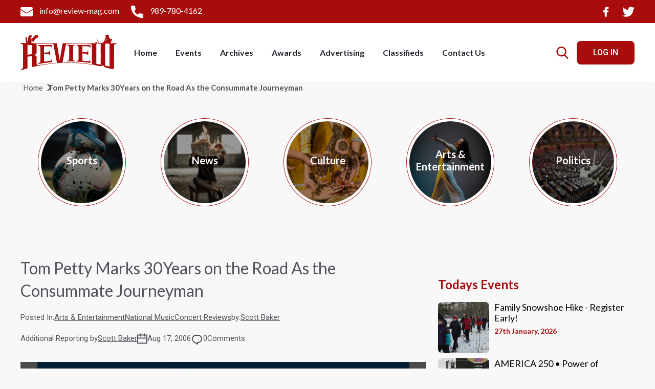

--- FILE ---
content_type: text/html; charset=UTF-8
request_url: https://www.review-mag.com/article/tom-petty-marks-30years-on-the-road-as-the-consummate-journeyman
body_size: 20513
content:
<!doctype html>
<html lang="en">

<head>
        <style>
        @charset "UTF-8";h3{margin-top:0;margin-bottom:.5rem;font-weight:500;line-height:1.2;color:var(--bs-heading-color,inherit)}@font-face{font-family:Lato;font-style:italic;font-weight:100;font-display:swap;src:url(https://fonts.gstatic.com/s/lato/v24/S6u-w4BMUTPHjxsIPy-v.ttf) format('truetype')}@font-face{font-family:Lato;font-style:italic;font-weight:300;font-display:swap;src:url(https://fonts.gstatic.com/s/lato/v24/S6u_w4BMUTPHjxsI9w2PHA.ttf) format('truetype')}@font-face{font-family:Lato;font-style:italic;font-weight:400;font-display:swap;src:url(https://fonts.gstatic.com/s/lato/v24/S6u8w4BMUTPHjxswWw.ttf) format('truetype')}@font-face{font-family:Lato;font-style:italic;font-weight:700;font-display:swap;src:url(https://fonts.gstatic.com/s/lato/v24/S6u_w4BMUTPHjxsI5wqPHA.ttf) format('truetype')}@font-face{font-family:Lato;font-style:italic;font-weight:900;font-display:swap;src:url(https://fonts.gstatic.com/s/lato/v24/S6u_w4BMUTPHjxsI3wiPHA.ttf) format('truetype')}@font-face{font-family:Lato;font-style:normal;font-weight:100;font-display:swap;src:url(https://fonts.gstatic.com/s/lato/v24/S6u8w4BMUTPHh30wWw.ttf) format('truetype')}@font-face{font-family:Lato;font-style:normal;font-weight:300;font-display:swap;src:url(https://fonts.gstatic.com/s/lato/v24/S6u9w4BMUTPHh7USew8.ttf) format('truetype')}@font-face{font-family:Lato;font-style:normal;font-weight:400;font-display:swap;src:url(https://fonts.gstatic.com/s/lato/v24/S6uyw4BMUTPHvxk.ttf) format('truetype')}@font-face{font-family:Lato;font-style:normal;font-weight:700;font-display:swap;src:url(https://fonts.gstatic.com/s/lato/v24/S6u9w4BMUTPHh6UVew8.ttf) format('truetype')}@font-face{font-family:Lato;font-style:normal;font-weight:900;font-display:swap;src:url(https://fonts.gstatic.com/s/lato/v24/S6u9w4BMUTPHh50Xew8.ttf) format('truetype')}@font-face{font-family:Roboto;font-style:italic;font-weight:100;font-display:swap;src:url(https://fonts.gstatic.com/s/roboto/v30/KFOiCnqEu92Fr1Mu51QrIzc.ttf) format('truetype')}@font-face{font-family:Roboto;font-style:italic;font-weight:300;font-display:swap;src:url(https://fonts.gstatic.com/s/roboto/v30/KFOjCnqEu92Fr1Mu51TjARc9.ttf) format('truetype')}@font-face{font-family:Roboto;font-style:italic;font-weight:400;font-display:swap;src:url(https://fonts.gstatic.com/s/roboto/v30/KFOkCnqEu92Fr1Mu52xP.ttf) format('truetype')}@font-face{font-family:Roboto;font-style:italic;font-weight:500;font-display:swap;src:url(https://fonts.gstatic.com/s/roboto/v30/KFOjCnqEu92Fr1Mu51S7ABc9.ttf) format('truetype')}@font-face{font-family:Roboto;font-style:italic;font-weight:700;font-display:swap;src:url(https://fonts.gstatic.com/s/roboto/v30/KFOjCnqEu92Fr1Mu51TzBhc9.ttf) format('truetype')}@font-face{font-family:Roboto;font-style:italic;font-weight:900;font-display:swap;src:url(https://fonts.gstatic.com/s/roboto/v30/KFOjCnqEu92Fr1Mu51TLBBc9.ttf) format('truetype')}@font-face{font-family:Roboto;font-style:normal;font-weight:100;font-display:swap;src:url(https://fonts.gstatic.com/s/roboto/v30/KFOkCnqEu92Fr1MmgWxP.ttf) format('truetype')}@font-face{font-family:Roboto;font-style:normal;font-weight:300;font-display:swap;src:url(https://fonts.gstatic.com/s/roboto/v30/KFOlCnqEu92Fr1MmSU5vAw.ttf) format('truetype')}@font-face{font-family:Roboto;font-style:normal;font-weight:400;font-display:swap;src:url(https://fonts.gstatic.com/s/roboto/v30/KFOmCnqEu92Fr1Me5Q.ttf) format('truetype')}@font-face{font-family:Roboto;font-style:normal;font-weight:500;font-display:swap;src:url(https://fonts.gstatic.com/s/roboto/v30/KFOlCnqEu92Fr1MmEU9vAw.ttf) format('truetype')}@font-face{font-family:Roboto;font-style:normal;font-weight:700;font-display:swap;src:url(https://fonts.gstatic.com/s/roboto/v30/KFOlCnqEu92Fr1MmWUlvAw.ttf) format('truetype')}@font-face{font-family:Roboto;font-style:normal;font-weight:900;font-display:swap;src:url(https://fonts.gstatic.com/s/roboto/v30/KFOlCnqEu92Fr1MmYUtvAw.ttf) format('truetype')}h2,h3{margin-top:0;margin-bottom:.5rem;font-weight:500;line-height:1.2;color:var(--bs-heading-color,inherit)}h1,h3{margin-top:0;margin-bottom:.5rem;font-weight:500;line-height:1.2;color:var(--bs-heading-color,inherit)}@media (min-width:992px){.modal-lg{--bs-modal-width:800px}.mb-lg-0{margin-bottom:0!important}}@media (max-width:600px){.responsiveMenuWrapper .responsiveMenuWrap ul li a.resLogo img{height:50px}.homeCategoryWrap .homeCategoryDiv .homeCategoryDivShadow h3{font-size:15px}.homeCategoryWrap .homeCategoryDiv{width:120px;height:120px}.bannerText-wrap h2{font-size:20px}.bannerText-wrap{padding:20px 20px 10px}.lg-meu_login{font-size:12px;padding:5px 10px;margin-left:10px!important}.responsiveMenuWrap ul li a.resLogo img{height:50px}.responsiveMenuClose{height:30px;width:30px}.responsiveMenuWrap ul li a{padding:10px 0;font-size:18px}.searchCloseBtn{height:30px;width:30px}.bodyWrapper{width:100%;padding:100px 20px 0}.homeCategoryWrap{margin-top:20px}.header .navWrapper .navbar-brand img{height:40px}.header .navWrapper .navbar-light .navRight .searchBtn{margin-left:10px}.header .navWrapper .navbar-light .navRight .searchBtn img{width:20px;height:20px}.header .navWrapper .navbar-light .navRight .navbar-toggler .navbar-toggler-icon{width:24px;height:24px}}.seatchModalWrapper{width:100%;height:100vh;overflow:hidden;z-index:10000;position:fixed;top:0;left:0;right:0;bottom:0;background-color:rgba(0,0,0,.9);display:none}.seatchModalWrapper .searchpageWrap .searchContent .searchPageBtn{width:40px;height:40px;background-color:transparent;border:0;outline:transparent;opacity:.5;margin-left:15px}.seatchModalWrapper .searchpageWrap .searchContent .searchPageBtn img{width:100%;height:100%;-o-object-fit:contain;object-fit:contain;-webkit-filter:invert(1);filter:invert(1)}.seatchModalWrapper .searchCloseBtn{border:0;outline:transparent;background-color:transparent;position:absolute;top:20px;right:20px;width:40px;height:40px;opacity:.5}.seatchModalWrapper .searchCloseBtn img{width:100%;height:100%;-o-object-fit:contain;object-fit:contain;-webkit-filter:invert(1);filter:invert(1)}.bannerSlide::before{width:100%;height:100%;position:absolute;top:0;left:0;right:0;bottom:0;background-image:url('https://beta.review-mag.com/frontEnd/assets/images/banner-overlay.png');background-size:cover;background-repeat:no-repeat;background-position:center bottom;z-index:1;content:""}@media (max-width:768px){.seatchModalWrapper .searchpageWrap .searchContent{width:95%;margin:0 auto}.seatchModalWrapper .searchpageWrap .searchContent input::-webkit-input-placeholder{font-size:20px}.seatchModalWrapper .searchpageWrap .searchContent input:-ms-input-placeholder{font-size:20px}.seatchModalWrapper .searchpageWrap .searchContent input::-ms-input-placeholder{font-size:20px}.seatchModalWrapper .searchpageWrap .searchContent input{font-size:20px}}@media (max-width:992px){.homeCategoryWrap{flex-wrap:wrap;justify-content:center}.homeCategoryWrap .homeCategoryDiv{margin:0 10px 20px}.authModal .modal-body{padding:20px}.eventsArticalWrap{width:100%}}@media (max-width:600px){.responsiveMenuWrapper .responsiveMenuWrap ul li a.resLogo img{height:50px}.rightPanel{margin-top:50px}.rightPanel .sectionHeadingSm{margin-bottom:10px}.homeCategoryWrap .homeCategoryDiv .homeCategoryDivShadow h3{font-size:15px}.homeCategoryWrap .homeCategoryDiv{width:120px;height:120px}.homePopularDiv img{width:70px;height:70px}.homePopularDiv .homePopularText h5{font-size:18px}.formRowTwo input{font-size:16px}.authModal .authWrapper h3{font-size:26px;margin-bottom:20px}.authPartision{margin:10px 0}.otherAuth p{font-size:16px}.searchpageWrap{-webkit-box-align:start;-ms-flex-align:start;align-items:flex-start;padding-top:100px}}@media (max-width:768px){.searchContent{width:90%}.searchContent input{font-size:20px;height:50px}}@media (max-width:600px){.lg-meu_login{font-size:12px;padding:5px 10px;margin-left:10px!important}.responsiveMenuWrap ul li a.resLogo img{height:50px}.responsiveMenuClose{height:30px;width:30px}.responsiveMenuWrap ul li a{padding:10px 0;font-size:18px}.searchCloseBtn{height:30px;width:30px}.addwrapperVertical{display:flex;justify-content:space-between;align-items:center;flex-direction:row;margin:20px 0}.bodyWrapper{width:100%;padding:100px 20px 0}.homeCategoryWrap{margin-top:20px}}:root{--bs-blue:#0d6efd;--bs-indigo:#6610f2;--bs-purple:#6f42c1;--bs-pink:#d63384;--bs-red:#dc3545;--bs-orange:#fd7e14;--bs-yellow:#ffc107;--bs-green:#198754;--bs-teal:#20c997;--bs-cyan:#0dcaf0;--bs-black:#000;--bs-white:#fff;--bs-gray:#6c757d;--bs-gray-dark:#343a40;--bs-gray-100:#f8f9fa;--bs-gray-200:#e9ecef;--bs-gray-300:#dee2e6;--bs-gray-400:#ced4da;--bs-gray-500:#adb5bd;--bs-gray-600:#6c757d;--bs-gray-700:#495057;--bs-gray-800:#343a40;--bs-gray-900:#212529;--bs-primary:#0d6efd;--bs-secondary:#6c757d;--bs-success:#198754;--bs-info:#0dcaf0;--bs-warning:#ffc107;--bs-danger:#dc3545;--bs-light:#f8f9fa;--bs-dark:#212529;--bs-primary-rgb:13,110,253;--bs-secondary-rgb:108,117,125;--bs-success-rgb:25,135,84;--bs-info-rgb:13,202,240;--bs-warning-rgb:255,193,7;--bs-danger-rgb:220,53,69;--bs-light-rgb:248,249,250;--bs-dark-rgb:33,37,41;--bs-primary-text:#0a58ca;--bs-secondary-text:#6c757d;--bs-success-text:#146c43;--bs-info-text:#087990;--bs-warning-text:#997404;--bs-danger-text:#b02a37;--bs-light-text:#6c757d;--bs-dark-text:#495057;--bs-primary-bg-subtle:#cfe2ff;--bs-secondary-bg-subtle:#f8f9fa;--bs-success-bg-subtle:#d1e7dd;--bs-info-bg-subtle:#cff4fc;--bs-warning-bg-subtle:#fff3cd;--bs-danger-bg-subtle:#f8d7da;--bs-light-bg-subtle:#fcfcfd;--bs-dark-bg-subtle:#ced4da;--bs-primary-border-subtle:#9ec5fe;--bs-secondary-border-subtle:#e9ecef;--bs-success-border-subtle:#a3cfbb;--bs-info-border-subtle:#9eeaf9;--bs-warning-border-subtle:#ffe69c;--bs-danger-border-subtle:#f1aeb5;--bs-light-border-subtle:#e9ecef;--bs-dark-border-subtle:#adb5bd;--bs-white-rgb:255,255,255;--bs-black-rgb:0,0,0;--bs-body-color-rgb:33,37,41;--bs-body-bg-rgb:255,255,255;--bs-font-sans-serif:system-ui,-apple-system,"Segoe UI",Roboto,"Helvetica Neue","Noto Sans","Liberation Sans",Arial,sans-serif,"Apple Color Emoji","Segoe UI Emoji","Segoe UI Symbol","Noto Color Emoji";--bs-font-monospace:SFMono-Regular,Menlo,Monaco,Consolas,"Liberation Mono","Courier New",monospace;--bs-gradient:linear-gradient(180deg, rgba(255, 255, 255, 0.15), rgba(255, 255, 255, 0));--bs-body-font-family:var(--bs-font-sans-serif);--bs-body-font-size:1rem;--bs-body-font-weight:400;--bs-body-line-height:1.5;--bs-body-color:#212529;--bs-emphasis-color:#000;--bs-emphasis-color-rgb:0,0,0;--bs-secondary-color:rgba(33, 37, 41, 0.75);--bs-secondary-color-rgb:33,37,41;--bs-secondary-bg:#e9ecef;--bs-secondary-bg-rgb:233,236,239;--bs-tertiary-color:rgba(33, 37, 41, 0.5);--bs-tertiary-color-rgb:33,37,41;--bs-tertiary-bg:#f8f9fa;--bs-tertiary-bg-rgb:248,249,250;--bs-body-bg:#fff;--bs-body-bg-rgb:255,255,255;--bs-link-color:#0d6efd;--bs-link-color-rgb:13,110,253;--bs-link-decoration:underline;--bs-link-hover-color:#0a58ca;--bs-link-hover-color-rgb:10,88,202;--bs-code-color:#d63384;--bs-highlight-bg:#fff3cd;--bs-border-width:1px;--bs-border-style:solid;--bs-border-color:#dee2e6;--bs-border-color-translucent:rgba(0, 0, 0, 0.175);--bs-border-radius:0.375rem;--bs-border-radius-sm:0.25rem;--bs-border-radius-lg:0.5rem;--bs-border-radius-xl:1rem;--bs-border-radius-2xl:2rem;--bs-border-radius-pill:50rem;--bs-box-shadow:0 0.5rem 1rem rgba(var(--bs-body-color-rgb), 0.15);--bs-box-shadow-sm:0 0.125rem 0.25rem rgba(var(--bs-body-color-rgb), 0.075);--bs-box-shadow-lg:0 1rem 3rem rgba(var(--bs-body-color-rgb), 0.175);--bs-box-shadow-inset:inset 0 1px 2px rgba(var(--bs-body-color-rgb), 0.075);--bs-emphasis-color:#000;--bs-form-control-bg:var(--bs-body-bg);--bs-form-control-disabled-bg:var(--bs-secondary-bg);--bs-highlight-bg:#fff3cd;--bs-breakpoint-xs:0;--bs-breakpoint-sm:576px;--bs-breakpoint-md:768px;--bs-breakpoint-lg:992px;--bs-breakpoint-xl:1200px;--bs-breakpoint-xxl:1400px}*,::after,::before{box-sizing:border-box}@media (prefers-reduced-motion:no-preference){:root{scroll-behavior:smooth}}body{margin:0;font-family:var(--bs-body-font-family);font-size:var(--bs-body-font-size);font-weight:var(--bs-body-font-weight);line-height:var(--bs-body-line-height);color:var(--bs-body-color);text-align:var(--bs-body-text-align);background-color:var(--bs-body-bg);-webkit-text-size-adjust:100%}h1,h2,h3,h5{margin-top:0;margin-bottom:.5rem;font-weight:500;line-height:1.2;color:var(--bs-heading-color,inherit)}h1{font-size:calc(1.375rem + 1.5vw)}@media (min-width:1200px){h1{font-size:2.5rem}}h2{font-size:calc(1.325rem + .9vw)}@media (min-width:1200px){h2{font-size:2rem}}h3{font-size:calc(1.3rem + .6vw)}@media (min-width:1200px){h3{font-size:1.75rem}}h5{font-size:1.25rem}p{margin-top:0;margin-bottom:1rem}ul{padding-left:2rem}ul{margin-top:0;margin-bottom:1rem}strong{font-weight:bolder}sup{position:relative;font-size:.75em;line-height:0;vertical-align:baseline}a{color:rgba(var(--bs-link-color-rgb),var(--bs-link-opacity,1));text-decoration:underline}button{border-radius:0}button,input{margin:0;font-family:inherit;font-size:inherit;line-height:inherit}[type=button],button{-webkit-appearance:button}::-moz-focus-inner{padding:0;border-style:none}::-webkit-datetime-edit-day-field,::-webkit-datetime-edit-fields-wrapper,::-webkit-datetime-edit-hour-field,::-webkit-datetime-edit-minute,::-webkit-datetime-edit-month-field,::-webkit-datetime-edit-text,::-webkit-datetime-edit-year-field{padding:0}::-webkit-inner-spin-button{height:auto}::-webkit-search-decoration{-webkit-appearance:none}::-webkit-color-swatch-wrapper{padding:0}::-webkit-file-upload-button{font:inherit;-webkit-appearance:button}::file-selector-button{font:inherit;-webkit-appearance:button}.row{--bs-gutter-x:1.5rem;--bs-gutter-y:0;display:flex;flex-wrap:wrap;margin-top:calc(-1 * var(--bs-gutter-y));margin-right:calc(-.5 * var(--bs-gutter-x));margin-left:calc(-.5 * var(--bs-gutter-x))}.row>*{flex-shrink:0;width:100%;max-width:100%;padding-right:calc(var(--bs-gutter-x) * .5);padding-left:calc(var(--bs-gutter-x) * .5);margin-top:var(--bs-gutter-y)}@media (min-width:992px){.col-lg-4{flex:0 0 auto;width:33.33333333%}.col-lg-8{flex:0 0 auto;width:66.66666667%}}.fade:not(.show){opacity:0}.collapse:not(.show){display:none}.nav-link{display:block;padding:var(--bs-nav-link-padding-y) var(--bs-nav-link-padding-x);font-size:var(--bs-nav-link-font-size);font-weight:var(--bs-nav-link-font-weight);color:var(--bs-nav-link-color);text-decoration:none}.navbar{--bs-navbar-padding-x:0;--bs-navbar-padding-y:0.5rem;--bs-navbar-color:rgba(var(--bs-emphasis-color-rgb), 0.65);--bs-navbar-hover-color:rgba(var(--bs-emphasis-color-rgb), 0.8);--bs-navbar-disabled-color:rgba(var(--bs-emphasis-color-rgb), 0.3);--bs-navbar-active-color:rgba(var(--bs-emphasis-color-rgb), 1);--bs-navbar-brand-padding-y:0.3125rem;--bs-navbar-brand-margin-end:1rem;--bs-navbar-brand-font-size:1.25rem;--bs-navbar-brand-color:rgba(var(--bs-emphasis-color-rgb), 1);--bs-navbar-brand-hover-color:rgba(var(--bs-emphasis-color-rgb), 1);--bs-navbar-nav-link-padding-x:0.5rem;--bs-navbar-toggler-padding-y:0.25rem;--bs-navbar-toggler-padding-x:0.75rem;--bs-navbar-toggler-font-size:1.25rem;--bs-navbar-toggler-icon-bg:url("data:image/svg+xml,%3csvg xmlns='http://www.w3.org/2000/svg' viewBox='0 0 30 30'%3e%3cpath stroke='rgba%2833, 37, 41, 0.75%29' stroke-linecap='round' stroke-miterlimit='10' stroke-width='2' d='M4 7h22M4 15h22M4 23h22'/%3e%3c/svg%3e");--bs-navbar-toggler-border-color:rgba(var(--bs-emphasis-color-rgb), 0.15);--bs-navbar-toggler-border-radius:0.375rem;--bs-navbar-toggler-focus-width:0.25rem;position:relative;display:flex;flex-wrap:wrap;align-items:center;justify-content:space-between;padding:var(--bs-navbar-padding-y) var(--bs-navbar-padding-x)}.navbar-brand{padding-top:var(--bs-navbar-brand-padding-y);padding-bottom:var(--bs-navbar-brand-padding-y);margin-right:var(--bs-navbar-brand-margin-end);font-size:var(--bs-navbar-brand-font-size);color:var(--bs-navbar-brand-color);text-decoration:none;white-space:nowrap}.navbar-nav{--bs-nav-link-padding-x:0;--bs-nav-link-padding-y:0.5rem;--bs-nav-link-color:var(--bs-navbar-color);--bs-nav-link-hover-color:var(--bs-navbar-hover-color);--bs-nav-link-disabled-color:var(--bs-navbar-disabled-color);display:flex;flex-direction:column;padding-left:0;margin-bottom:0;list-style:none}.navbar-collapse{flex-basis:100%;flex-grow:1;align-items:center}.navbar-toggler{padding:var(--bs-navbar-toggler-padding-y) var(--bs-navbar-toggler-padding-x);font-size:var(--bs-navbar-toggler-font-size);line-height:1;color:var(--bs-navbar-color);background-color:transparent;border:var(--bs-border-width) solid var(--bs-navbar-toggler-border-color);border-radius:var(--bs-navbar-toggler-border-radius)}.navbar-toggler-icon{display:inline-block;width:1.5em;height:1.5em;vertical-align:middle;background-image:var(--bs-navbar-toggler-icon-bg);background-repeat:no-repeat;background-position:center;background-size:100%}@media (min-width:992px){.navbar-expand-lg{flex-wrap:nowrap;justify-content:flex-start}.navbar-expand-lg .navbar-nav{flex-direction:row}.navbar-expand-lg .navbar-nav .nav-link{padding-right:var(--bs-navbar-nav-link-padding-x);padding-left:var(--bs-navbar-nav-link-padding-x)}.navbar-expand-lg .navbar-collapse{display:flex!important;flex-basis:auto}.navbar-expand-lg .navbar-toggler{display:none}}.btn-close{--bs-btn-close-color:#000;--bs-btn-close-bg:url("data:image/svg+xml,%3csvg xmlns='http://www.w3.org/2000/svg' viewBox='0 0 16 16' fill='%23000'%3e%3cpath d='M.293.293a1 1 0 0 1 1.414 0L8 6.586 14.293.293a1 1 0 1 1 1.414 1.414L9.414 8l6.293 6.293a1 1 0 0 1-1.414 1.414L8 9.414l-6.293 6.293a1 1 0 0 1-1.414-1.414L6.586 8 .293 1.707a1 1 0 0 1 0-1.414z'/%3e%3c/svg%3e");--bs-btn-close-opacity:0.5;--bs-btn-close-hover-opacity:0.75;--bs-btn-close-focus-shadow:0 0 0 0.25rem rgba(13, 110, 253, 0.25);--bs-btn-close-focus-opacity:1;--bs-btn-close-disabled-opacity:0.25;--bs-btn-close-white-filter:invert(1) grayscale(100%) brightness(200%);box-sizing:content-box;width:1em;height:1em;padding:.25em;color:var(--bs-btn-close-color);background:transparent var(--bs-btn-close-bg) center/1em auto no-repeat;border:0;border-radius:.375rem;opacity:var(--bs-btn-close-opacity)}.modal{--bs-modal-zindex:1055;--bs-modal-width:500px;--bs-modal-padding:1rem;--bs-modal-margin:0.5rem;--bs-modal-bg:var(--bs-body-bg);--bs-modal-border-color:var(--bs-border-color-translucent);--bs-modal-border-width:var(--bs-border-width);--bs-modal-border-radius:var(--bs-border-radius-lg);--bs-modal-box-shadow:0 0.125rem 0.25rem rgba(var(--bs-body-color-rgb), 0.075);--bs-modal-inner-border-radius:calc(var(--bs-border-radius-lg) - (var(--bs-border-width)));--bs-modal-header-padding-x:1rem;--bs-modal-header-padding-y:1rem;--bs-modal-header-padding:1rem 1rem;--bs-modal-header-border-color:var(--bs-border-color);--bs-modal-header-border-width:var(--bs-border-width);--bs-modal-title-line-height:1.5;--bs-modal-footer-gap:0.5rem;--bs-modal-footer-border-color:var(--bs-border-color);--bs-modal-footer-border-width:var(--bs-border-width);position:fixed;top:0;left:0;z-index:var(--bs-modal-zindex);display:none;width:100%;height:100%;overflow-x:hidden;overflow-y:auto;outline:0}.modal-dialog{position:relative;width:auto;margin:var(--bs-modal-margin)}.modal.fade .modal-dialog{transform:translate(0,-50px)}.modal-content{position:relative;display:flex;flex-direction:column;width:100%;color:var(--bs-modal-color);background-color:var(--bs-modal-bg);background-clip:padding-box;border:var(--bs-modal-border-width) solid var(--bs-modal-border-color);border-radius:var(--bs-modal-border-radius);outline:0}.modal-header{display:flex;flex-shrink:0;align-items:center;justify-content:space-between;padding:var(--bs-modal-header-padding);border-bottom:var(--bs-modal-header-border-width) solid var(--bs-modal-header-border-color);border-top-left-radius:var(--bs-modal-inner-border-radius);border-top-right-radius:var(--bs-modal-inner-border-radius)}.modal-header .btn-close{padding:calc(var(--bs-modal-header-padding-y) * .5) calc(var(--bs-modal-header-padding-x) * .5);margin:calc(-.5 * var(--bs-modal-header-padding-y)) calc(-.5 * var(--bs-modal-header-padding-x)) calc(-.5 * var(--bs-modal-header-padding-y)) auto}.modal-body{position:relative;flex:1 1 auto;padding:var(--bs-modal-padding)}@media (min-width:576px){.modal{--bs-modal-margin:1.75rem;--bs-modal-box-shadow:0 0.5rem 1rem rgba(var(--bs-body-color-rgb), 0.15)}.modal-dialog{max-width:var(--bs-modal-width);margin-right:auto;margin-left:auto}}.d-flex{display:flex!important}.me-auto{margin-right:auto!important}.mb-2{margin-bottom:.5rem!important}@media (min-width:992px){.modal-lg{--bs-modal-width:800px}.mb-lg-0{margin-bottom:0!important}}.owl-carousel{position:relative}.owl-carousel{display:none;width:100%;z-index:1}body,html{margin:0;padding:0;font-family:Lato,sans-serif;line-height:120%;background-color:#f8f8f8!important;overflow-y:auto!important;height:initial}.button{background-color:#a80c0d;border-radius:8px;padding:12px 32px;font-size:16px;font-family:Roboto,sans-serif;color:#fff!important;font-weight:500;border:0;outline:transparent}.buttonBorder{border:1px solid #a80c0d;border-radius:8px;padding:12px 32px;font-size:16px;font-family:Roboto,sans-serif;color:#a80c0d;background-color:transparent;font-weight:500;outline:transparent}.customeContainer{max-width:1200px;margin:0 auto}.flexBetween{display:-webkit-box;display:-ms-flexbox;display:flex;-webkit-box-pack:justify;-ms-flex-pack:justify;justify-content:space-between;-webkit-box-align:center;-ms-flex-align:center;align-items:center}.lg-meu_login{display:-webkit-box;display:-ms-flexbox;display:flex;-webkit-box-pack:center;-ms-flex-pack:center;justify-content:center;-webkit-box-align:center;-ms-flex-align:center;align-items:center}.header{position:fixed;top:0;left:0;right:0;-webkit-box-shadow:0 5px 5px -1px rgba(0,0,0,.02);box-shadow:0 5px 5px -1px rgba(0,0,0,.02);z-index:1000}.header .topNav{width:100%;padding:10px 20px;background-color:#a80c0d}.header .topNav .topNavWrap{display:-webkit-box;display:-ms-flexbox;display:flex;-webkit-box-pack:justify;-ms-flex-pack:justify;justify-content:space-between;-webkit-box-align:center;-ms-flex-align:center;align-items:center}.header .topNav .topNavWrap .topNavLeft{text-align:left}.header .topNav .topNavWrap .topNavLeft a{margin-right:20px;color:#fff;font-weight:400;font-size:16px;text-decoration:none}.header .topNav .topNavWrap .topNavLeft a img{width:24px;height:24px;-o-object-fit:contain;object-fit:contain;margin-right:10px;display:inline-block;vertical-align:middle}.header .topNav .topNavWrap .topNavRight{display:-webkit-box;display:-ms-flexbox;display:flex;-webkit-box-pack:end;-ms-flex-pack:end;justify-content:flex-end;-webkit-box-align:center;-ms-flex-align:center;align-items:center}.header .topNav .topNavWrap .topNavRight a{margin-left:20px}.header .navWrapper{width:100%;height:initial;padding:10px 20px;background-color:#fff}.header .navWrapper .navbar-brand img{height:70px}@media (max-width:1080px){.header .navWrapper .navbar-brand img{height:50px}}.header .navWrapper .navbar-light .navbar-nav .nav-link{color:#26252f;font-size:16px;font-weight:600;margin:0 10px}.header .navWrapper .navbar-light .navRight .searchBtn{margin-left:20px;margin-right:10px;background-color:transparent;border:0;outline:transparent}.header .navWrapper .navbar-light .navRight .navbar-toggler{border:0;outline:transparent!important;background-color:transparent}.header .navWrapper .navbar-light .navRight .navbar-toggler .navbar-toggler-icon{height:50px}@media (max-width:600px){.header .navWrapper .navbar-brand img{height:40px}.header .navWrapper .navbar-light .navRight .searchBtn{margin-left:10px}.header .navWrapper .navbar-light .navRight .searchBtn img{width:20px;height:20px}.header .navWrapper .navbar-light .navRight .navbar-toggler .navbar-toggler-icon{width:24px;height:24px}}.header .navWrapper .navbar-light .menuWrapInner{display:-webkit-box;display:-ms-flexbox;display:flex;-webkit-box-pack:start;-ms-flex-pack:start;justify-content:flex-start;-webkit-box-align:center;-ms-flex-align:center;align-items:center}.seatchModalWrapper{width:100%;height:100vh;overflow:hidden;z-index:1000;position:fixed;top:0;left:0;right:0;bottom:0;background-color:rgba(0,0,0,.9);display:none}.seatchModalWrapper .searchpageWrap{width:100%;height:100%;display:-webkit-box;display:-ms-flexbox;display:flex;-webkit-box-pack:center;-ms-flex-pack:center;justify-content:center;-webkit-box-align:center;-ms-flex-align:center;align-items:center}.seatchModalWrapper .searchpageWrap .searchContent{display:-webkit-box;display:-ms-flexbox;display:flex;-webkit-box-pack:center;-ms-flex-pack:center;justify-content:center;-webkit-box-align:center;-ms-flex-align:center;align-items:center;width:650px}.seatchModalWrapper .searchpageWrap .searchContent input{width:100%;height:70px;font-size:30px;color:#fff;font-weight:400;border:0;border-bottom:1px solid #333;background-color:transparent;outline:transparent;padding:5px 0;-webkit-box-shadow:none;box-shadow:none}.seatchModalWrapper .searchpageWrap .searchContent input::-webkit-input-placeholder{font-size:30px;color:#999}.seatchModalWrapper .searchpageWrap .searchContent input:-ms-input-placeholder{font-size:30px;color:#999}.seatchModalWrapper .searchpageWrap .searchContent input::-ms-input-placeholder{font-size:30px;color:#999}@media (max-width:768px){.seatchModalWrapper .searchpageWrap .searchContent{width:95%;margin:0 auto}.seatchModalWrapper .searchpageWrap .searchContent input::-webkit-input-placeholder{font-size:20px}.seatchModalWrapper .searchpageWrap .searchContent input:-ms-input-placeholder{font-size:20px}.seatchModalWrapper .searchpageWrap .searchContent input::-ms-input-placeholder{font-size:20px}.seatchModalWrapper .searchpageWrap .searchContent input{font-size:20px}}.seatchModalWrapper .searchpageWrap .searchContent .searchPageBtn{background-color:transparent;border:0;outline:transparent;opacity:.5;margin-left:15px}.seatchModalWrapper .searchpageWrap .searchContent .searchPageBtn img{width:35px;height:35px;-o-object-fit:contain;object-fit:contain;-webkit-filter:invert(1);filter:invert(1)}.seatchModalWrapper .searchCloseBtn{border:0;outline:transparent;background-color:transparent;position:absolute;top:20px;right:20px;opacity:.5}.seatchModalWrapper .searchCloseBtn img{width:30px;height:30px;-o-object-fit:contain;object-fit:contain;-webkit-filter:invert(1);filter:invert(1)}@media (max-width:992px){.seatchModalWrapper .searchpageWrap .searchContent .searchPageBtn img{width:25px;height:25px}.seatchModalWrapper .searchCloseBtn img{width:25px;height:25px}.pageColWrap .rightPanel{margin-top:20px}}@media (max-width:600px){.seatchModalWrapper .searchCloseBtn{width:30px;height:30px}}.responsiveMenuWrapper{width:100%;height:100%;overflow:hidden;padding:20px;position:fixed;top:0;left:-100%;bottom:0;right:0;z-index:10000;background-color:#2a2a2a}.responsiveMenuWrapper .responsiveMenuClose{width:40px;height:40px;padding:5px;position:absolute;top:30px;right:30px;background-color:transparent;border:0;outline:transparent}@media (max-width:600px){.responsiveMenuWrapper .responsiveMenuClose{width:30px;height:30px}}.responsiveMenuWrapper .responsiveMenuClose img{width:100%;height:100%;-o-object-fit:contain;object-fit:contain;-webkit-filter:invert(1);filter:invert(1)}.responsiveMenuWrapper .responsiveMenuWrap{width:100%;height:100%;display:-webkit-box;display:-ms-flexbox;display:flex;-webkit-box-pack:center;-ms-flex-pack:center;justify-content:center;-webkit-box-align:center;-ms-flex-align:center;align-items:center}.responsiveMenuWrapper .responsiveMenuWrap ul{margin:0;padding:0}.responsiveMenuWrapper .responsiveMenuWrap ul li{list-style-type:none;display:block;margin:5px 0;text-align:center}.responsiveMenuWrapper .responsiveMenuWrap ul li a{display:inline-block;font-size:20px;color:#fff;font-weight:500;font-family:Roboto,sans-serif;text-decoration:none;padding:15px 0}.responsiveMenuWrapper .responsiveMenuWrap ul li a.resLogo{margin:0 auto;margin-bottom:20px;padding:10px;border-radius:10px;background-color:#fff}.responsiveMenuWrapper .responsiveMenuWrap ul li a.resLogo img{height:100%;width:initial;height:80px}.bodyWrapper{width:100%;padding:150px 20px 20px}.addwrapperVertical{width:100%;height:initial;display:-webkit-box;display:-ms-flexbox;display:flex;-webkit-box-pack:end;-ms-flex-pack:end;justify-content:flex-end;-webkit-box-align:end;-ms-flex-align:end;align-items:flex-end;-webkit-box-orient:vertical;-webkit-box-direction:normal;-ms-flex-direction:column;flex-direction:column;width:300px}.rightPanel .addwrapperVertical{width:300px;height:initial;display:-webkit-box;display:-ms-flexbox;display:flex;-webkit-box-pack:end;-ms-flex-pack:end;justify-content:flex-end;-webkit-box-align:end;-ms-flex-align:end;align-items:flex-end;-webkit-box-orient:vertical;-webkit-box-direction:normal;-ms-flex-direction:column;flex-direction:column}.bannerSlide{width:100%;position:relative;z-index:0;display:inline-block}.bannerSlide::before{width:100%;height:100%;position:absolute;top:0;left:0;right:0;bottom:0;background-image:url('https://www.review-mag.com/frontEnd/assets/images/banner-overlay.png');background-size:cover;background-repeat:no-repeat;background-position:center bottom;z-index:1;content:""}.bannerImage{position:relative;width:100%;height:100%;-o-object-fit:cover;object-fit:cover}.bannerText-wrap{position:absolute;z-index:10;bottom:0;left:0;right:0;padding:40px}.bannerText-wrap h2{font-size:30px;color:#fff;font-weight:700}.homeCategoryWrap{display:-webkit-box;display:-ms-flexbox;display:flex;-webkit-box-pack:center;-ms-flex-pack:center;justify-content:center;-webkit-box-align:center;-ms-flex-align:center;align-items:center;-ms-flex-pack:distribute;justify-content:space-around;margin-top:50px}.homeCategoryWrap .homeCategoryDiv{width:170px;height:170px;border-radius:50%;border:5px solid #fff;-webkit-box-shadow:0 0 0 1px #a80c0d;box-shadow:0 0 0 1px #a80c0d;position:relative;overflow:hidden;z-index:0}.homeCategoryWrap .homeCategoryDiv img{width:100%;height:100%;-o-object-fit:cover;object-fit:cover;position:relative;z-index:1}.homeCategoryWrap .homeCategoryDiv .homeCategoryDivShadow{width:100%;height:100%;background-color:rgba(0,0,0,.4);position:absolute;left:0;right:0;bottom:0;top:0;z-index:10;display:-webkit-box;display:-ms-flexbox;display:flex;-webkit-box-pack:center;-ms-flex-pack:center;justify-content:center;-webkit-box-align:center;-ms-flex-align:center;align-items:center;padding:20px}.homeCategoryWrap .homeCategoryDiv .homeCategoryDivShadow h3{font-size:20px;color:#fff;font-weight:700;text-align:center}@media (max-width:600px){.responsiveMenuWrapper .responsiveMenuWrap ul li a.resLogo img{height:50px}.rightPanel{margin-top:50px}.rightPanel .sectionHeadingSm{margin-bottom:10px}.bannerText-wrap h2{font-size:17px!important;line-height:140%}.homeCategoryWrap .homeCategoryDiv .homeCategoryDivShadow h3{font-size:15px}.homeCategoryWrap .homeCategoryDiv{width:120px;height:120px}}.homePopularDiv{width:100%;display:-webkit-box;display:-ms-flexbox;display:flex;-webkit-box-pack:start;-ms-flex-pack:start;justify-content:flex-start;-webkit-box-align:start;-ms-flex-align:start;align-items:flex-start;margin:0 0 10px;text-decoration:none}.homePopularDiv img{width:120px;height:120px;margin-right:10px;border-radius:8px;-o-object-fit:cover;object-fit:cover}@media (max-width:1440px){.homePopularDiv img{width:100px;height:100px}}@media (max-width:1024px){.homePopularDiv img{width:90px;height:90px}}.homePopularDiv .homePopularText{width:100%;width:calc(100% - 130px)}.homePopularDiv .homePopularText h5{font-size:18px;color:#000;font-weight:400;margin:0 0 5px;line-height:120%}@media (max-width:600px){.homePopularDiv img{width:70px;height:70px}.homePopularDiv .homePopularText h5{font-size:18px}}.homePopularDiv .homePopularText p{font-size:14px;color:#a80c0d;font-weight:600;margin:0}.pageColWrap{width:100%;margin-top:100px}@media (max-width:1024px){.pageColWrap{margin-top:50px}}@media (max-width:600px){.pageColWrap{margin-top:20px}}.pageColWrap .rightPanel{width:100%}.pageColWrap .rightPanel .addwrapperVertical{margin:20px auto}.pageColWrap .leftPanel{width:100%}.sectionHeadingSm{font-size:24px;color:#a80c0d;font-weight:600;margin:0 0 20px;display:-webkit-box;-webkit-line-clamp:1;-webkit-box-orient:vertical;overflow:hidden}@media (max-width:1024px){.sectionHeadingSm{font-size:26px}}.articalHed{font-size:32px;line-height:140%;color:#52525c;font-weight:400;margin:0 0 20px}@media (max-width:1024px){.articalHed{font-size:36px}}@media (max-width:768px){.articalHed{font-size:30px}}.articalSubHed{font-size:22px;color:#26252f;font-weight:400;margin:0 0 10px;font-family:Roboto,sans-serif}@media (max-width:768px){.articalSubHed{font-size:20px}}.articalText{font-size:16px;color:#26252f;font-weight:400;margin:0 0 10px;font-family:Roboto,sans-serif;margin:10px 0;display:block}.tagsWrapper{display:-webkit-box;display:-ms-flexbox;display:flex;-webkit-box-pack:start;-ms-flex-pack:start;justify-content:flex-start;-webkit-box-align:start;-ms-flex-align:start;align-items:flex-start;gap:0 20px}@media (max-width:1024px){.tagsWrapper{-webkit-box-orient:vertical;-webkit-box-direction:normal;-ms-flex-direction:column;flex-direction:column}}.tagsWrapper .atricalTags{margin-right:30px;font-size:15px;color:#52525c;font-weight:400;margin:0 0 10px!important;font-family:Roboto,sans-serif;margin:0;padding:0;display:-webkit-box;display:-ms-flexbox;display:flex;gap:0 6px;-ms-flex-wrap:wrap;flex-wrap:wrap}.tagsWrapper .atricalTags li{list-style:none;font-size:15px;color:#52525c;font-weight:400;margin:0 0 10px;font-family:Roboto,sans-serif;text-decoration:underline;list-style:none}.tagsWrapper .atricalTags li a{list-style:none;font-size:15px;color:#52525c;font-weight:400;margin:0 0 10px;font-family:Roboto,sans-serif;text-decoration:underline;list-style:none}.articalBanSlide{width:100%;margin:15px 0}.breadComWrap{width:100%;margin:10px 0 30px}.breadComWrap ul{display:-webkit-box;display:-ms-flexbox;display:flex;gap:0 15px;margin:0;padding:0}.breadComWrap ul li{list-style:none;position:relative;padding:0 5px}.breadComWrap ul li a{font-size:15px;color:#52525c;text-decoration:none}.breadComWrap ul li:last-child a{font-weight:600!important}.breadComWrap ul li:last-child::after{display:none}.breadComWrap ul li::after{content:"";display:inline-block;width:16px;height:16px;background-image:url('https://www.review-mag.com/frontEnd/assets/images/right-angle.svg');background-repeat:no-repeat;background-size:contain;background-position:center;position:absolute;top:3px;right:-15px}.formRow input{width:100%;height:50px;font-size:20px;color:#52525c;border:0;outline:transparent;background-color:transparent;border-bottom:1px solid #d1d1d1}.formRow input::-webkit-input-placeholder{color:#52525c}.formRow input:-ms-input-placeholder{color:#52525c}.formRow input::-ms-input-placeholder{color:#52525c}@media (max-width:600px){.breadComWrap ul{-ms-flex-wrap:wrap;flex-wrap:wrap}.breadComWrap ul li{margin-bottom:5px}.formRow input{font-size:16px}}.formRowTwo{width:100%;height:initial;margin-bottom:40px;position:relative}.formRowTwo input{width:100%;height:50px;font-size:20px;color:#52525c;border:0;outline:transparent;background-color:transparent;border-bottom:1px solid #d1d1d1;padding-right:50px}.formRowTwo input::-webkit-input-placeholder{color:#52525c}.formRowTwo input:-ms-input-placeholder{color:#52525c}.formRowTwo input::-ms-input-placeholder{color:#52525c}.formRowTwo a{font-size:16px;color:#26252f;font-weight:400;text-decoration:none;position:absolute;right:0;bottom:-22px}.formRowTwo button{width:50px;height:50px;display:-webkit-box;display:-ms-flexbox;display:flex;-webkit-box-pack:center;-ms-flex-pack:center;justify-content:center;-webkit-box-align:center;-ms-flex-align:center;align-items:center;position:absolute;right:0;top:0;border:0;outline:transparent;background-color:transparent}.formRowTwo button img{width:20px;height:20px;-o-object-fit:contain;object-fit:contain}.formBtnWrap{display:-webkit-box;display:-ms-flexbox;display:flex;-webkit-box-pack:center;-ms-flex-pack:center;justify-content:center;-webkit-box-align:center;-ms-flex-align:center;align-items:center;margin-bottom:40px}.logoWrap{width:100%;display:-webkit-box;display:-ms-flexbox;display:flex;-webkit-box-pack:center;-ms-flex-pack:center;justify-content:center;-webkit-box-align:center;-ms-flex-align:center;align-items:center}.logoWrap img{height:50px}.authModal .modal-header{border-bottom:0}.authModal .modal-body{padding:20px 50px}.authModal .authWrapper{width:100%}.authModal .authWrapper h3{font-size:30px;color:#a80c0d;font-weight:400;margin-bottom:40px}.authModal .authWrapper .authFormWrap{width:100%}.authPartision{width:100%;position:relative;margin:30px 0;display:-webkit-box;display:-ms-flexbox;display:flex;-webkit-box-pack:center;-ms-flex-pack:center;justify-content:center;-webkit-box-align:center;-ms-flex-align:center;align-items:center;z-index:5}@media (max-width:600px){.formRowTwo input{font-size:16px}.authModal .authWrapper h3{font-size:26px;margin-bottom:20px}.authPartision{margin:10px 0}}.authPartision::before{content:"";width:100%;height:1px;position:absolute;top:20px;left:0;right:0;background-color:#d1d1d1}.authPartision span{font-size:20px;color:#888896;padding:10px;background-color:#fff;position:relative;z-index:10}@media (max-width:600px){.authPartision span{font-size:16px}}.otherAuth{text-align:center;width:100%}.otherAuth p{font-size:20px;color:#888896;font-weight:400}.otherAuth .authSocial{width:100%;display:-webkit-box;display:-ms-flexbox;display:flex;-webkit-box-pack:center;-ms-flex-pack:center;justify-content:center;-webkit-box-align:center;-ms-flex-align:center;align-items:center;gap:0 10px;margin-bottom:30px}.otherAuth .switchAuth{width:100%;display:-webkit-box;display:-ms-flexbox;display:flex;-webkit-box-pack:center;-ms-flex-pack:center;justify-content:center;-webkit-box-align:center;-ms-flex-align:center;align-items:center;gap:0 20px;margin-bottom:20px}.otherAuth .switchAuth p{margin-bottom:0}.btn-close{-webkit-box-shadow:none;box-shadow:none;outline:transparent;border:0}@media (max-width:992px){.authModal .modal-body{padding:20px}.eventsArticalWrap{width:100%}}body{overflow-x:hidden!important}.formRow{width:100%;height:initial;margin-bottom:40px;position:relative}.articalBanSlide{background:#4b4b4b}.bannerSlide::before{display:none}.bannerSlide{position:relative;background-size:contain;background-position:center;background-repeat:no-repeat;display:inline-block}.articalText.firstLetter p{line-height:160%}@media (max-width:600px){.otherAuth p{font-size:16px}.searchpageWrap{-webkit-box-align:start;-ms-flex-align:start;align-items:flex-start;padding-top:100px}.bannerText-wrap-new{padding:20px 20px 30px!important}}.searchpageWrap .searchContent{position:relative}.searchpageWrap .searchContent .searchList{width:100%;padding:10px;position:absolute;left:0;right:0;top:70px;background-color:#eee;max-height:250px;overflow-y:auto;display:none}.searchpageWrap .searchContent .searchList .searchTags{width:100%;display:-webkit-box;display:-ms-flexbox;display:flex;-webkit-box-pack:start;-ms-flex-pack:start;justify-content:flex-start;-webkit-box-align:start;-ms-flex-align:start;align-items:flex-start;-ms-flex-wrap:wrap;flex-wrap:wrap;gap:10px;padding:0 20px}.searchpageWrap .searchContent .searchList .searchTags button{padding:4px 10px;background-color:#ccc;border-radius:30px;color:#000;font-weight:600;font-size:14px;border:0;outline:transparent}.searchpageWrap .searchContent .searchList .searchTags button.active{background-color:#a8160c;color:#fff}.searchpageWrap .searchContent .searchList ul{margin:0;padding:20px}.searchpageWrap .searchContent .searchList ul li{list-style:none;display:block;margin-bottom:15px}.searchpageWrap .searchContent .searchList ul li a{font-size:15px;color:#000;display:block;text-align:left;font-weight:400;text-decoration:none;display:-webkit-box;-webkit-line-clamp:2;-webkit-box-orient:vertical;overflow:hidden}.bannerText-wrap-new h2{font-size:20px}@media (max-width:600px){.bannerText-wrap-new h2{font-size:16px}}html{font-family:sans-serif;-ms-text-size-adjust:100%;-webkit-text-size-adjust:100%}body{margin:0}header,nav{display:block}a{background:0 0}strong{font-weight:700}h1{font-size:2em;margin:.67em 0}sup{font-size:75%;line-height:0;position:relative;vertical-align:baseline}sup{top:-.5em}img{border:0}button,input{color:inherit;font:inherit;margin:0}button{overflow:visible}button{text-transform:none}button{-webkit-appearance:button}button::-moz-focus-inner,input::-moz-focus-inner{border:0;padding:0}input{line-height:normal}button,html,input{color:#222}body{font-size:1em;line-height:1.4}a{color:#00e}a:visited{color:#551a8b}img{vertical-align:middle}body,html{height:100%;overflow:hidden}body,html{background:#e5e5e5}@media (max-width:1080px){.navbar-brand img{height:50px}.homeCategoryDiv{width:140px;height:140px}.homeCategoryDivShadow h3{font-size:17px}}@media (max-width:992px){.homeCategoryWrap{flex-wrap:wrap;justify-content:center}.homeCategoryWrap .homeCategoryDiv{margin:0 10px 20px}.homePopularText h5{font-size:18px}}@media (max-width:768px){.searchContent{width:90%}.searchContent input{font-size:20px;height:50px}.bannerText-wrap h2{font-size:26px}}@media (max-width:767px){.topNav{display:none}}@media (max-width:600px){.lg-meu_login{font-size:12px;padding:5px 10px;margin-left:10px!important}.responsiveMenuWrap ul li a.resLogo img{height:50px}.responsiveMenuClose{height:30px;width:30px}.responsiveMenuWrap ul li a{padding:10px 0;font-size:18px}.searchCloseBtn{height:30px;width:30px}.addwrapperVertical{display:flex;justify-content:space-between;align-items:center;flex-direction:row;margin:20px 0}.bodyWrapper{width:100%;padding:100px 20px 0}.homeCategoryWrap{margin-top:20px}.bannerText-wrap h2{font-size:20px}.bannerText-wrap{padding:20px 20px 10px}}
    </style>
    <!-- Required meta tags -->
<meta charset="utf-8">
<meta name="viewport" content="width=device-width, initial-scale=1">
<link rel="icon" type="image/png" sizes="32x32" href="https://www.review-mag.com/frontEnd/assets/images/favicon-32x32.png">
<meta property="og:type" content="website" />

    <meta property="og:title" content="Tom Petty Marks 30Years on the Road As the Consummate Journeyman" />
    <meta name="twitter:title" content="Tom Petty Marks 30Years on the Road As the Consummate Journeyman"/>
    <title>Tom Petty Marks 30Years on the Road As the Consummate Journeyman</title>

<meta property="og:url" content="https://www.review-mag.com/article/tom-petty-marks-30years-on-the-road-as-the-consummate-journeyman" />
<meta name="twitter:url" content="https://www.review-mag.com/article/tom-petty-marks-30years-on-the-road-as-the-consummate-journeyman"/>

    <meta property="og:image" content="https://cdn1.review-mag.com/articles_images/_CTR_699c97ef3d74ecb0b08d0eb5605641d64773efcc.webp" />
    <meta name="twitter:image" content="https://cdn1.review-mag.com/articles_images/_CTR_699c97ef3d74ecb0b08d0eb5605641d64773efcc.webp"/>

    <meta name="description" content=" Thirty years down and it&amp;#39;s time to throw a party. At least that&amp;#39;s the impression Tom Petty and the Heartbreakers are toting city to city. Having announced back in April, the Highway Companion Tour, which is in conjunction with Petty&amp;#39;s new &amp;#39;solo&amp;#39; album of the same name, the artist is featuring many opening acts of their own headline status to help celebrate the event in style, with the likes of Pearl Jam, The Allman Brothers, and former Phish front man Trey Anastasio, among others." />
    <meta property="og:description" content=" Thirty years down and it&amp;#39;s time to throw a party. At least that&amp;#39;s the impression Tom Petty and the Heartbreakers are toting city to city. Having announced back in April, the Highway Companion Tour, which is in conjunction with Petty&amp;#39;s new &amp;#39;solo&amp;#39; album of the same name, the artist is featuring many opening acts of their own headline status to help celebrate the event in style, with the likes of Pearl Jam, The Allman Brothers, and former Phish front man Trey Anastasio, among others." />
    <meta name="twitter:description" content=" Thirty years down and it&amp;#39;s time to throw a party. At least that&amp;#39;s the impression Tom Petty and the Heartbreakers are toting city to city. Having announced back in April, the Highway Companion Tour, which is in conjunction with Petty&amp;#39;s new &amp;#39;solo&amp;#39; album of the same name, the artist is featuring many opening acts of their own headline status to help celebrate the event in style, with the likes of Pearl Jam, The Allman Brothers, and former Phish front man Trey Anastasio, among others."/>


<meta property="og:image:width" content="600" />
<meta property="og:image:height" content="315" />

<meta name="twitter:card" content="summary_large_image"/>
<meta name="twitter:site" content="@saginaw_review"/>



<meta property="og:site_name" content="review-mag.com/" />




<link rel="preconnect" href="https://fonts.googleapis.com">
<link rel="preconnect" href="https://fonts.gstatic.com" crossorigin>
<link href="https://fonts.googleapis.com/css2?family=Lato:ital,wght@0,100;0,300;0,400;0,700;0,900;1,100;1,300;1,400;1,700;1,900&display=swap" as="style" rel="preload" onload="this.onload=null;this.rel='stylesheet'">
<noscript>
    <link href="https://fonts.googleapis.com/css2?family=Lato:ital,wght@0,100;0,300;0,400;0,700;0,900;1,100;1,300;1,400;1,700;1,900&display=swap" rel="stylesheet" type="text/css" />
</noscript>

<link href="https://fonts.googleapis.com/css2?family=Roboto:ital,wght@0,100;0,300;0,400;0,500;0,700;0,900;1,100;1,300;1,400;1,500;1,700;1,900&display=swap" as="style" rel="preload" onload="this.onload=null;this.rel='stylesheet'">
<noscript>
    <link href="https://fonts.googleapis.com/css2?family=Roboto:ital,wght@0,100;0,300;0,400;0,500;0,700;0,900;1,100;1,300;1,400;1,500;1,700;1,900&display=swap" rel="stylesheet" type="text/css" />
</noscript>



<link rel="preload" href="https://cdn.jsdelivr.net/npm/bootstrap@5.3.0-alpha1/dist/css/bootstrap.min.css" as="style" onload="this.onload=null;this.rel='stylesheet'">
      <noscript><link rel="stylesheet" href="https://cdn.jsdelivr.net/npm/bootstrap@5.3.0-alpha1/dist/css/bootstrap.min.css"></noscript>

<link rel="preload" href="https://cdnjs.cloudflare.com/ajax/libs/OwlCarousel2/2.3.4/assets/owl.carousel.min.css" as="style" onload="this.onload=null;this.rel='stylesheet'">
      <noscript><link rel="stylesheet" href="https://cdnjs.cloudflare.com/ajax/libs/OwlCarousel2/2.3.4/assets/owl.carousel.min.css"></noscript>

      <link rel="preload" href="https://cdnjs.cloudflare.com/ajax/libs/OwlCarousel2/2.3.4/assets/owl.theme.default.min.css" as="style" onload="this.onload=null;this.rel='stylesheet'">
      <noscript><link rel="stylesheet" href="https://cdnjs.cloudflare.com/ajax/libs/OwlCarousel2/2.3.4/assets/owl.theme.default.min.css"></noscript>

<link rel="preload" href="https://unpkg.com/dropzone@5/dist/min/dropzone.min.css" as="style" onload="this.onload=null;this.rel='stylesheet'">
      <noscript><link rel="stylesheet" href="https://unpkg.com/dropzone@5/dist/min/dropzone.min.css"></noscript>

<link rel="preload" href="https://cdnjs.cloudflare.com/ajax/libs/font-awesome/4.7.0/css/font-awesome.min.css" as="style" onload="this.onload=null;this.rel='stylesheet'">
      <noscript><link rel="stylesheet" href="https://cdnjs.cloudflare.com/ajax/libs/font-awesome/4.7.0/css/font-awesome.min.css"></noscript>

<link rel="preload" href="https://cdnjs.cloudflare.com/ajax/libs/font-awesome/4.7.0/css/font-awesome.min.css" as="style" onload="this.onload=null;this.rel='stylesheet'">
      <noscript><link rel="stylesheet" href="https://cdnjs.cloudflare.com/ajax/libs/font-awesome/4.7.0/css/font-awesome.min.css"></noscript>

      <link rel="preload" href="https://cdnjs.cloudflare.com/ajax/libs/select2-bootstrap-css/1.4.6/select2-bootstrap.min.css" as="style" onload="this.onload=null;this.rel='stylesheet'">
      <noscript><link rel="stylesheet" href="https://cdnjs.cloudflare.com/ajax/libs/select2-bootstrap-css/1.4.6/select2-bootstrap.min.css"></noscript>

<link rel="preload" href="https://cdnjs.cloudflare.com/ajax/libs/select2/4.0.4/css/select2.min.css" as="style" onload="this.onload=null;this.rel='stylesheet'">
      <noscript><link rel="stylesheet" href="https://cdnjs.cloudflare.com/ajax/libs/select2/4.0.4/css/select2.min.css"></noscript>

<link rel="preload" href="https://cdnjs.cloudflare.com/ajax/libs/fancybox/3.5.7/jquery.fancybox.min.css" as="style" onload="this.onload=null;this.rel='stylesheet'">
<noscript><link rel="stylesheet" href="https://cdnjs.cloudflare.com/ajax/libs/fancybox/3.5.7/jquery.fancybox.min.css"></noscript>

<link rel="preload" href="https://www.review-mag.com/frontEnd/assets/css/style.css" as="style" onload="this.onload=null;this.rel='stylesheet'">
      <noscript><link rel="stylesheet" href="https://www.review-mag.com/frontEnd/assets/css/style.css"></noscript>

<link rel="preload" href="https://www.review-mag.com/frontEnd/assets/plugins/wow_book_plugin/examples/basic/css/normalize.css" as="style" onload="this.onload=null;this.rel='stylesheet'">
      <noscript><link rel="stylesheet" href="https://www.review-mag.com/frontEnd/assets/plugins/wow_book_plugin/examples/basic/css/normalize.css"></noscript>

<link rel="preload" href="https://www.review-mag.com/frontEnd/assets/plugins/wow_book_plugin/wow_book/wow_book.css" as="style" onload="this.onload=null;this.rel='stylesheet'">
      <noscript><link rel="stylesheet" href="https://www.review-mag.com/frontEnd/assets/plugins/wow_book_plugin/wow_book/wow_book.css"></noscript>

<link rel="preload" href="https://www.review-mag.com/frontEnd/assets/plugins/wow_book_plugin/examples/basic/css/main.css" as="style" onload="this.onload=null;this.rel='stylesheet'">
      <noscript><link rel="stylesheet" href="https://www.review-mag.com/frontEnd/assets/plugins/wow_book_plugin/examples/basic/css/main.css"></noscript>

<link rel="preload" href="https://www.review-mag.com/frontEnd/assets/css/green-audio-player.css" as="style" onload="this.onload=null;this.rel='stylesheet'">
      <noscript><link rel="stylesheet" href="https://www.review-mag.com/frontEnd/assets/css/green-audio-player.css"></noscript>

<link rel="preload" href="https://www.review-mag.com/frontEnd/assets/css/responsive.css" as="style" onload="this.onload=null;this.rel='stylesheet'">
      <noscript><link rel="stylesheet" href="https://www.review-mag.com/frontEnd/assets/css/responsive.css"></noscript>







    <!-- Google tag (gtag.js) -->
    <script async src="https://www.googletagmanager.com/gtag/js?id=G-CB1Z7SQJLR"></script>
    <script>
        window.dataLayer = window.dataLayer || []; function gtag(){dataLayer.push(arguments);} gtag('js', new Date()); gtag('config', 'G-CB1Z7SQJLR');
    </script>

    <!-- Meta Pixel Code -->
    <script>
        !function(f,b,e,v,n,t,s)
        {if(f.fbq)return;n=f.fbq=function(){n.callMethod?
            n.callMethod.apply(n,arguments):n.queue.push(arguments)};
            if(!f._fbq)f._fbq=n;n.push=n;n.loaded=!0;n.version='2.0';
            n.queue=[];t=b.createElement(e);t.async=!0;
            t.src=v;s=b.getElementsByTagName(e)[0];
            s.parentNode.insertBefore(t,s)}(window, document,'script',
            'https://connect.facebook.net/en_US/fbevents.js');
        fbq('init', '1237506424071329');
        fbq('track', 'PageView');
    </script>
    <noscript><img height="1" width="1" style="display:none"
                   src="https://www.facebook.com/tr?id=1237506424071329&ev=PageView&noscript=1"
        /></noscript>
    <!-- End Meta Pixel Code -->

</head>


<body  style="height:initial;">

<header class="header">
    <div class="topNav">
        <div class="customeContainer">
    <div class="topNavWrap">
        <div class="topNavLeft">
            <a href="mailto:info@review-mag.com" target="_blank">
                <img src="https://www.review-mag.com/frontEnd/assets/images/envelop-icon-white.svg" alt="icon">
                info@review-mag.com
            </a>
            <a href="tel:989-780-4162" target="_blank">
                <img src="https://www.review-mag.com/frontEnd/assets/images/phone-icon-white.svg" alt="icon">
                989-780-4162
            </a>
        </div>
        <div class="topNavRight">
            <a href="https://www.facebook.com/reviewmag">
                <img src="https://www.review-mag.com/frontEnd/assets/images/facebook-white.svg" alt="facebook">
            </a>
            <a href="https://twitter.com/saginaw_review">
                <img src="https://www.review-mag.com/frontEnd/assets/images/twitter-white.svg" alt="twitter">
            </a>
            
        </div>
    </div>
</div>
    </div>

<div class="navWrapper">
    <div class="customeContainer ">
        <nav class="navbar navbar-expand-lg navbar-light flexBetween">
            <div class="menuWrapInner">
                <a class="navbar-brand" href="https://www.review-mag.com/">
                    <img src="https://www.review-mag.com/frontEnd/assets/images/logo.svg" alt="logo">
                </a>

                <div class="collapse navbar-collapse" id="navbarSupportedContent">
                    <ul class="navbar-nav me-auto mb-2 mb-lg-0">
                        <li class="nav-item">
                            <a class="nav-link " aria-current="page" href="https://www.review-mag.com/">Home</a>
                        </li>
                        <li class="nav-item">
                            <a class="nav-link" href="https://www.review-mag.com/events/MI">Events</a>
                        </li>
                        <li class="nav-item">
                            <a class="nav-link" href="https://www.review-mag.com/archive">Archives</a>
                        </li>
                        <li class="nav-item">
                            <a class="nav-link" href="https://www.review-mag.com/awards">Awards</a>
                        </li>
                        <li class="nav-item ">
                            <a class="nav-link" href="https://www.review-mag.com/advertisement">Advertising</a>
                        </li>
                        <li class="nav-item ">
                            <a class="nav-link" href="https://www.review-mag.com/classified">Classifieds</a>
                        </li>
                        
                        <li class="nav-item">
                            <a class="nav-link" href="https://www.review-mag.com/contact-us">Contact Us</a>
                        </li>
                    </ul>
                </div>
            </div>
            <div class="d-flex navRight">
                <button class="searchBtn"> 
                    <img src="https://www.review-mag.com/frontEnd/assets/images/search-icon-red.svg" alt="icon">
                </button>
                                    <button class="button lg-meu_login" data-bs-toggle="modal" href="#exampleModalToggle" role="button">LOG IN</button>
                
                <button class="navbar-toggler" type="button">
                    <img src="https://www.review-mag.com/frontEnd/assets/images/menu.svg" alt="icon" class="navbar-toggler-icon" />
                </button>
            </div>
        </nav>

    </div>
</div>


<!-- responsive menu-->

<div class="responsiveMenuWrapper">
    <button class="responsiveMenuClose">
        <img src="https://www.review-mag.com/frontEnd/assets/images/close-black.svg" alt="icon">
    </button>
    <div class="responsiveMenuWrap">
        <ul>
            <li><a href="javascript:;" class="resLogo">
                    <img src="https://www.review-mag.com/frontEnd/assets/images/logo.svg" alt="logo">
                </a></li>
            <li ><a href="https://www.review-mag.com/">Home</a></li>
            <li><a href="https://www.review-mag.com/events">Events</a></li>
            <li><a href="https://www.review-mag.com/archive">Archives</a></li>
            <li><a href="https://www.review-mag.com/awards">Awards</a></li>
            <li><a href="https://www.review-mag.com/advertisement">Advertising</a></li>
            <li><a href="https://www.review-mag.com/contact-us">Contact us</a></li>
            
            <li><a href="mailto:info@review-mag.com"  class="menuClose">
                    <img src="https://www.review-mag.com/frontEnd/assets/images/envelop-icon-white.svg" alt="icon">
                    info@review-mag.com
                </a></li>
            <li><a href="tel:989-780-4162"  class="menuClose">
                    <img src="https://www.review-mag.com/frontEnd/assets/images/phone-icon-white.svg" alt="icon">
                    989-780-4162
                </a></li>
        </ul>
    </div>
</div>
<!-- responsive menu-->


</header>

<div class="bodyWrapper">
        <div class="customeContainer">
        <div class="breadComWrap">
            <ul>
                <li><a href="https://www.review-mag.com/">Home</a></li>

                <li><a href="javascript:;">Tom Petty Marks 30Years on the Road As the Consummate Journeyman</a></li>
            </ul>
        </div>
        <input type="hidden" id="userId" value="">
        <div class="homeCategoryWrap">
    <a href="javascript:;" class="homeCategoryDiv">
        <img src="https://www.review-mag.com/frontEnd/assets/images/c-1.jpg" alt="image">
        <div class="homeCategoryDivShadow">
            <h3>Politics</h3>
        </div>
    </a>
    <a href="javascript:;" class="homeCategoryDiv">
        <img src="https://www.review-mag.com/frontEnd/assets/images/c-2.jpg" alt="image">
        <div class="homeCategoryDivShadow">
            <h3>Arts & entertainment</h3>
        </div>
    </a>
    <a href="javascript:;" class="homeCategoryDiv">
        <img src="https://www.review-mag.com/frontEnd/assets/images/c-3.jpg" alt="image">
        <div class="homeCategoryDivShadow">
            <h3>Sports</h3>
        </div>
    </a>
    <a href="javascript:;" class="homeCategoryDiv">
        <img src="https://www.review-mag.com/frontEnd/assets/images/c-4.jpg" alt="image">
        <div class="homeCategoryDivShadow">
            <h3>Culture</h3>
        </div>
    </a>
    <a href="javascript:;" class="homeCategoryDiv">
        <img src="https://www.review-mag.com/frontEnd/assets/images/c-5.jpg" alt="image">
        <div class="homeCategoryDivShadow">
            <h3>News</h3>
        </div>
    </a>
    <a href="javascript:;" class="homeCategoryDiv">
        <img src="https://www.review-mag.com/frontEnd/assets/images/c-6.jpg" alt="image">
        <div class="homeCategoryDivShadow">
            <h3>Sports</h3>
        </div>
    </a>
</div>

        <div class="pageColWrap">
            <div class="row">
                <div class="col-lg-8">
                    <div class="leftPanel">
                        <h1 class="articalHed">Tom Petty Marks 30Years on the Road As the Consummate Journeyman</h1>
                        
                        <h2 class="articalSubHed"></h2>
                        <div class="tagsWrapper">
                            <ul class="atricalTags">Posted In:

                                                                    <li><a href="https://www.review-mag.com/article/category/Arts-and-Entertainment">Arts &amp; Entertainment</a></li>
                                                                    <li><a href="https://www.review-mag.com/article/category/Arts-and-Entertainment/National-Music">National Music</a></li>
                                                                    <li><a href="https://www.review-mag.com/article/category/Arts-and-Entertainment/Concert-Reviews">Concert Reviews</a></li>
                                
                            </ul>
                            <ul class="atricalTags">by:
                                <li><a href="https://www.review-mag.com/author/Scott-Baker"> Scott Baker</a></li>
                            </ul>
                        </div>
                        <div class="tagsWrapper">
                            <ul class="atricalTags">Additional Reporting by
                            
                                    <li><a href="https://www.review-mag.com/author/Scott-Baker">Scott Baker</a></li>

                                                        </ul>

                            
                            <ul class="atricalTags">
                                <img src="https://www.review-mag.com/frontEnd/assets/images/calender.svg" alt="icon">
                                Aug 17, 2006
                            </ul>
                            <ul class="atricalTags">
                                <img src="https://www.review-mag.com/frontEnd/assets/images/comment.svg" alt="icon">
                                <span>0</span> Comments
                            </ul>
                        </div>
                        <div class="articalBanSlide">
                                                            <div class="owl-carousel">
                                                                            
                                        <a href="https://cdn1.review-mag.com/articles_gallery/_CTR_8bd6b03f24e34b6a5c49cc02f4ebaed8c9aeb015.webp"  data-fancybox data-caption="Tom Petty">
                                        <div class="bannerSlide" style="background-image: url('https://cdn1.review-mag.com/articles_gallery/_CTR_8bd6b03f24e34b6a5c49cc02f4ebaed8c9aeb015.webp');">
                                            
                                            <img src="https://www.review-mag.com/frontEnd/assets/images/home-banner-overlay.png" alt="" class="bannerImage">
                                            <div class="bannerText-wrap bannerText-wrap-new">
                                                                                                    <h2>Tom Petty</h2>
                                                                                                                                            </div>
                                        </div>
                                        </a>

                                                                            
                                        <a href="https://cdn1.review-mag.com/articles_gallery/_CTR_88284131f2757ee8de0a2d952a773f85b521a2e8.webp"  data-fancybox data-caption="Trey Anastasio">
                                        <div class="bannerSlide" style="background-image: url('https://cdn1.review-mag.com/articles_gallery/_CTR_88284131f2757ee8de0a2d952a773f85b521a2e8.webp');">
                                            
                                            <img src="https://www.review-mag.com/frontEnd/assets/images/home-banner-overlay.png" alt="" class="bannerImage">
                                            <div class="bannerText-wrap bannerText-wrap-new">
                                                                                                    <h2>Trey Anastasio</h2>
                                                                                                                                            </div>
                                        </div>
                                        </a>

                                                                    </div>
                            
                        </div>
                        <div class="articalText firstLetter">
                            <p>
	Thirty years down and it&#39;s time to throw a party.</p>
<p>
	At least that&#39;s the impression<strong> Tom Petty and the Heartbreakers</strong> are toting city to city. Having announced back in April, the<em><strong> Highway Companion Tour,</strong></em> which is in conjunction with Petty&#39;s new &#39;solo&#39; album of the same name, the artist is featuring many opening acts of their own headline status to help celebrate the event in style, with the likes of<strong> Pearl Jam, The Allman Brothers</strong>, and former<strong> Phish</strong> front man<strong> Trey Anastasio</strong>, among others.</p>
<p>
	At DTE Energy Music Theater on August 8, Anastasio walked onstage to the bright, glaring sunshine promptly at 7:30 p.m. A jam-based guitar hero over the course of the past 15 years, Anastasio hasn&#39;t seen Michigan soil for a gig since 2002 when fronting his solo band for the first time, just before the final Phish reunion (which sadly never made it back to the state). With his ever-present smile and excitement in the air, Anastasio kicked into the beginning licks of<em> Drifting</em> as the seats began to fill out.</p>
<p>
	Granted it was a sold out show, as it was last year with<em> The Black Crowes,</em> but many of the Petty die-hards and long time fans kicked back elsewhere, as the hippy-clad, Phish-friends started to dance and fill the isles with their swirls and<em> We Love You Tray</em> posters. Anastasio took note and immediately dialed in upon a long winding solo to take the<em> phans</em> into overdrive.</p>
<p>
	With a seven song set in an hour, Anastasio didn&#39;t forget to toss out a few Phish gems into the crowd including<em> 46 Days</em> and the set ending instrumental<em> First Tube.&nbsp;</em> Background vocalists<strong> Jennifer Hartswick</strong> and<strong> Christina Durfee</strong> propelled every chorus to the back of the lawn, lifting the groove deeper into Clarkston.</p>
<p>
	Hooking up with keyboardist<strong> Ray Paczkowski</strong> and bassist<strong> Tony Hall,</strong> Anastasio was able to freely blend his new solo-style of groove songs and surround them with the long bursts of experimentation. Drummer<strong> Raymond Weber</strong> guided it around and brought it all back home. By the end of the set, it was clear Anastasio had won over many new fans. It was definitively a sunshine evening of dance and celebration for the band as well as the crowd. Anastasio noted it was his last night on the Tom Petty tour and he was happy to be asked to come along for the ride.</p>
<p>
	Petty &amp; The Heartbreakers took stage after 9 p.m to a vision of bodies for what seemed to be miles. You could literally not see an empty seat when the house lights came up.</p>
<p>
	Heartbreakers&#39; guitarist and co-producer of Petty&#39;s new<em> Highway Companion</em>,<strong> Mike Campbell</strong>, ripped into<em> Listen to Her Heart,</em> which set the pace for the evening. Giving the crowd as much kudos as his band, Petty was in excellent form physically and vocally and seemed to be enjoying every second of the show.</p>
<p>
	<em>You Don&#39;t Know How It Feels, I Won&#39;t Back Down,</em> and<em> Free Falling</em> continued Petty&#39;s hit barrage, creating a feast of sing-alongs and overbearing cheer to which Petty replied that the audience was &quot;singing really loud tonight.&quot;</p>
<p>
	Backing vocalist/keyboardist/guitarist<strong> Scott Thurston</strong> defined Petty&#39;s vocals, while long-time keyboardist<strong> Benmont Tench</strong> added the frills. The sound was rich and full and both acoustic and electric instruments harmonized well at DTE.</p>
<p>
	Petty helped celebrate by playing two influential songs that showed his roots by performing<strong> The Yardbirds&#39;</strong><em> I&#39;m a Man</em> and Peter<strong> Green&#39;s Fleetwood Mac</strong> chart topper<em> Oh, Well.<br />
	</em>Joining original Heartbreakers bassist<strong> Ron Blair</strong> and drummer extraordinaire<strong> Steve Ferrone</strong> by the drum stand, Petty let Campbell take center stage for many extended solos and raves.<br />
	Petty also had a surprise up his sleeve. Announcing the band line-up, Petty introduced &#39;special guest&#39;<strong> Stevie Nicks</strong> from<strong> Fleetwood Mac</strong> onstage to join him for almost the entire remainder of the show. Nicks, dressed in trademark frill black and twirling herself around like a whirling dervish, gave solid vocals to their<em> Stop Draggin&#39; My Heart Around.</em> The sound of the crowd at DTE was over-the-top with excitement. Nicks then hung in for<em> I Need to Know,</em> adding a buzz to the already stellar single.</p>
<p>
	Nicks returned on and off throughout the night, both on backing vocals next to Thurston and out front and center with the band leader. Petty delivered two songs off<em> Highway Companion</em> with<em> Saving Grace,</em> and a rare solo acoustic spot with<em> Square One.&nbsp;</em><strong> The Traveling Wilbury&#39;s</strong> single from the late &#39;80s,<em> Handle With Care,</em> brought down the house, as it did the previous year.</p>
<p>
	With a three song encore ending with<em> American Girl</em> around 11 PM, it was an incredible trip down memory lane as well as into the future, leaving one wondering what the next 30 years holds in store for this master songwriter and showman.</p>
<p>
	Not many touring packages this brilliant come around very often for less than $75, let alone, leave you wanting more for your money.</p>
<p>
	Petty knows how to throw the best party.</p>
                        </div>


                        
                        
                        










                        <div class="shareWrapper">
                            <p>Share on:</p>

                            <div class="sharethis-inline-share-buttons"></div>

                            
                        </div>

                                                    <div class="commentsWrapper">
                                <div class="commentsHeadWrap">
                                    <h4>Comments (0)</h4>
                                                                            <a data-bs-toggle="modal" href="#exampleModalToggle" role="button">
                                            <img src="https://www.review-mag.com/frontEnd/assets/images/user-icon.svg" alt="icon">
                                            <span>Login to comment</span>
                                        </a>
                                    
                                </div>
                                <div class="commentsBodyWrap">
                                    
                                    <div class="commentListWrap">
                                        <ul class="listHolder">
                                                                                    </ul>
                                    </div>
                                </div>
                            </div>
                        


                    </div>
                </div>
                <div class="col-lg-4">
                    <div class="rightPanel">
                        <div class="addwrapperVertical">
                            <!-- Revive Adserver Asynchronous JS Tag - Generated with Revive Adserver v5.5.0 -->
                            <ins data-revive-zoneid="5" data-revive-id="c64af9ba4beae000ac296971ba2860d3"></ins>
                            <script async src="//server.review-mag.com/www/delivery/asyncjs.php"></script>
                            <!-- Revive Adserver Asynchronous JS Tag - Generated with Revive Adserver v5.5.0 -->
                            <ins data-revive-zoneid="6" data-revive-id="c64af9ba4beae000ac296971ba2860d3"></ins>
                            <script async src="//server.review-mag.com/www/delivery/asyncjs.php"></script>
                        </div>
                        <div class="rightPanelBox">
                            <div class="eventsArticalWrap">
    <h2 class="sectionHeadingSm">Todays Events</h2>
    <div class="eventArticalDiv sideEventHolder">
                    <a href="https://www.review-mag.com/event/family-snowshoe-hike-register-early" class="homePopularDiv">
                <img src="https://cdn1.review-mag.com/calendar_event_images/event_ew1d3WF14C.webp" alt="icon">
                <div class="homePopularText">
                    <h5>Family Snowshoe Hike - Register Early!</h5>
                    <p>27th January, 2026</p>
                </div>
            </a>
                    <a href="https://www.review-mag.com/event/america-250-power-of-place-downtown-development-with-steve-hensley-of-saginaw-future-dda" class="homePopularDiv">
                <img src="https://cdn1.review-mag.com/calendar_event_images/event_bBRw3NtDPj.webp" alt="icon">
                <div class="homePopularText">
                    <h5>AMERICA 250 • Power of Place: Downtown Development with Steve Hensley of Saginaw Future/DDA</h5>
                    <p>27th January, 2026</p>
                </div>
            </a>
                

    </div>
</div>

                            
                        </div>
                        <div class="addwrapperVertical">
                            <!-- Revive Adserver Asynchronous JS Tag - Generated with Revive Adserver v5.5.0 -->
                            <ins data-revive-zoneid="5" data-revive-id="c64af9ba4beae000ac296971ba2860d3"></ins>
                            <script async src="//server.review-mag.com/www/delivery/asyncjs.php"></script>
                            <!-- Revive Adserver Asynchronous JS Tag - Generated with Revive Adserver v5.5.0 -->
                            <ins data-revive-zoneid="6" data-revive-id="c64af9ba4beae000ac296971ba2860d3"></ins>
                            <script async src="//server.review-mag.com/www/delivery/asyncjs.php"></script>
                        </div>
                        <div class="rightPanelBox">
                            <div class="currentIssueWrap">
    <h2 class="sectionHeadingSm">Current Issue</h2>
    <div style="margin-bottom: 15px">
        <a href="https://www.review-mag.com/issue/988">
            <img src="https://cdn1.review-mag.com/issue_images/review_image_M2S5ZSbWhd.webp" style="width: 87%;"/>
        </a>
    </div>
    <div class="artticleHolder">
                    <a href="https://www.review-mag.com/article/35th-district-state-senate-candidate-forum" class="smCardP smCardPR">
                <div class="smCardPImg">
                    <img src="https://cdn1.review-mag.com/articles_images/thumbnail_image_r2YWNxmcWI.webp" alt="magazine image">
                </div>
                <div class="smCardPtext">
                    <h4 class="rightCardHed">35th District State Senate Candidate Forum</h4>
                    <p>15th January, 2026</p>
                </div>
            </a>
                    <a href="https://www.review-mag.com/article/upping-the-ante-9th-annual-band-roulette-master-class" class="smCardP smCardPR">
                <div class="smCardPImg">
                    <img src="https://cdn1.review-mag.com/articles_images/thumbnail_image_43kJUs80zX.webp" alt="magazine image">
                </div>
                <div class="smCardPtext">
                    <h4 class="rightCardHed">Upping the Ante • 9th Annual BAND ROULETTE &#039;Master Class&#039;</h4>
                    <p>15th January, 2026</p>
                </div>
            </a>
                
    </div>
</div>

                            
                        </div>
                        <div class="addwrapperVertical">
                            <!-- Revive Adserver Asynchronous JS Tag - Generated with Revive Adserver v5.5.0 -->
                            <ins data-revive-zoneid="6" data-revive-id="c64af9ba4beae000ac296971ba2860d3"></ins>
                            <script async src="//server.review-mag.com/www/delivery/asyncjs.php"></script>
                        </div>
                        <div class="rightPanelBox">
                            <div class="eventsArticalWrap">
    <h2 class="sectionHeadingSm">Popular Articles</h2>
    <div class="eventArticalDiv sideArticleHolder">

                                    <a class="homePopularDiv" href="https://www.review-mag.com/article/35th-district-state-senate-candidate-forum">
                    <img src="https://cdn1.review-mag.com/articles_images/thumbnail_image_r2YWNxmcWI.webp" alt="icon">
                    <div class="homePopularText">
                        <h5>35th District State Senate Candidate Forum</h5>
                        <p>15th January, 2026</p>
                    </div>
                </a>
            
                                    <a class="homePopularDiv" href="https://www.review-mag.com/article/pit-balcony-launches-free-second-saturdays-to-expand-access-to-live-theatre">
                    <img src="https://cdn1.review-mag.com/articles_images/thumbnail_image_wXdSW63d44.webp" alt="icon">
                    <div class="homePopularText">
                        <h5>Pit &amp; Balcony Launches “Free Second Saturdays” to Expand Access to Live Theatre</h5>
                        <p>5th January, 2026</p>
                    </div>
                </a>
            
        
        
    </div>
</div>

                            
                        </div>
                        <div class="addwrapperVertical">
                            <!-- Revive Adserver Asynchronous JS Tag - Generated with Revive Adserver v5.5.0 -->
                            <ins data-revive-zoneid="5" data-revive-id="c64af9ba4beae000ac296971ba2860d3"></ins>
                            <script async src="//server.review-mag.com/www/delivery/asyncjs.php"></script>
                            <!-- Revive Adserver Asynchronous JS Tag - Generated with Revive Adserver v5.5.0 -->
                            <ins data-revive-zoneid="6" data-revive-id="c64af9ba4beae000ac296971ba2860d3"></ins>
                            <script async src="//server.review-mag.com/www/delivery/asyncjs.php"></script>
                        </div>

                    </div>

                </div>
            </div>
        </div>
    </div>

    <div class="homeArticalWrap articalPopular">
    <div class="customeContainer">
        <h2 class="sectionHeading">Popular Articles</h2>
        <div class="homePopularWrap">
            <div class="homePopularWraptext">
                <div class="row" id="popularArticleHolder">
                                            <div class="col-md-6">
                            <a class="homePopularDiv" href="https://www.review-mag.com/article/35th-district-state-senate-candidate-forum">
                                <img src="https://cdn1.review-mag.com/articles_images/thumbnail_image_r2YWNxmcWI.webp" alt="icon">
                                <div class="homePopularText">
                                    <h5>35th District State Senate Candidate Forum</h5>
                                    <p>15th January, 2026</p>
                                </div>
                            </a>
                        </div>
                                            <div class="col-md-6">
                            <a class="homePopularDiv" href="https://www.review-mag.com/article/pit-balcony-launches-free-second-saturdays-to-expand-access-to-live-theatre">
                                <img src="https://cdn1.review-mag.com/articles_images/thumbnail_image_wXdSW63d44.webp" alt="icon">
                                <div class="homePopularText">
                                    <h5>Pit &amp; Balcony Launches “Free Second Saturdays” to Expand Access to Live Theatre</h5>
                                    <p>5th January, 2026</p>
                                </div>
                            </a>
                        </div>
                                            <div class="col-md-6">
                            <a class="homePopularDiv" href="https://www.review-mag.com/article/upping-the-ante-9th-annual-band-roulette-master-class">
                                <img src="https://cdn1.review-mag.com/articles_images/thumbnail_image_43kJUs80zX.webp" alt="icon">
                                <div class="homePopularText">
                                    <h5>Upping the Ante • 9th Annual BAND ROULETTE &#039;Master Class&#039;</h5>
                                    <p>15th January, 2026</p>
                                </div>
                            </a>
                        </div>
                                            <div class="col-md-6">
                            <a class="homePopularDiv" href="https://www.review-mag.com/article/stupid-in-america-the-state-of-public-education">
                                <img src="https://cdn1.review-mag.com/articles_images/thumbnail_image_RUfXrb4KAr.webp" alt="icon">
                                <div class="homePopularText">
                                    <h5>Stupid in America • The State of Public Education</h5>
                                    <p>28th December, 2025</p>
                                </div>
                            </a>
                        </div>
                    
                </div>
            </div>
        </div>
    </div>
</div>


    <section class="hoemEventsWrap">
    <div class="customeContainer">
        <div class="sectionHeaderCont">
            <h2 class="sectionHeading">Upcoming Events</h2>
            <a href="https://www.review-mag.com/upcoming-events" class="linktext">View All</a>
        </div>
        <div class="row calEventOuter">
                            <div class="col-md-3">
                    <a href="https://www.review-mag.com/event/america-250-power-of-place-downtown-development-with-steve-hensley-of-saginaw-future-dda" class="eventsCard">
                                                    <div class="eventsImg" style="background-image: url('https://cdn1.review-mag.com/calendar_event_images/event_bBRw3NtDPj.webp');">
                                <img src="https://www.review-mag.com/frontEnd/assets/images/event-overlay.png" alt="">
                            </div>
                        

                            
                        <div class="bottomText">
                            <h5>AMERICA 250 • Power of Place: Downtown Development with Steve Hensley of Saginaw Future/DDA</h5>
                            <div class="fw-semibold text-dark bg-light rounded p-1 fs-6 text-center" style="--bs-bg-opacity: .8;">Tue  Jan 27, 2026 12:00 pm</div>
                        </div>
                    </a>
                </div>
                            <div class="col-md-3">
                    <a href="https://www.review-mag.com/event/family-snowshoe-hike-register-early" class="eventsCard">
                                                    <div class="eventsImg" style="background-image: url('https://cdn1.review-mag.com/calendar_event_images/event_ew1d3WF14C.webp');">
                                <img src="https://www.review-mag.com/frontEnd/assets/images/event-overlay.png" alt="">
                            </div>
                        

                            
                        <div class="bottomText">
                            <h5>Family Snowshoe Hike - Register Early!</h5>
                            <div class="fw-semibold text-dark bg-light rounded p-1 fs-6 text-center" style="--bs-bg-opacity: .8;">Tue  Jan 27, 2026 4:30 pm</div>
                        </div>
                    </a>
                </div>
                            <div class="col-md-3">
                    <a href="https://www.review-mag.com/event/zehnder-s-snowfest-2012" class="eventsCard">
                                                    <div class="eventsImg" style="background-image: url('https://cdn1.review-mag.com/calendar_event_images/event_dmq1tNLPyh.webp');">
                                <img src="https://www.review-mag.com/frontEnd/assets/images/event-overlay.png" alt="">
                            </div>
                        

                            
                        <div class="bottomText">
                            <h5>Zehnder&#039;s Snowfest</h5>
                            <div class="fw-semibold text-dark bg-light rounded p-1 fs-6 text-center" style="--bs-bg-opacity: .8;">Wed  Jan 28, 2026 8:00 am</div>
                        </div>
                    </a>
                </div>
                            <div class="col-md-3">
                    <a href="https://www.review-mag.com/event/art-at-andersen-creative-minds-at-work-featuring-handley-k-5" class="eventsCard">
                                                    <div class="eventsImg" style="background-image: url('https://cdn1.review-mag.com/calendar_event_images/event_Zh0BUWGItW.webp');">
                                <img src="https://www.review-mag.com/frontEnd/assets/images/event-overlay.png" alt="">
                            </div>
                        

                            
                        <div class="bottomText">
                            <h5>Art @ Andersen • Creative Minds at Work (featuring Handley K-5)</h5>
                            <div class="fw-semibold text-dark bg-light rounded p-1 fs-6 text-center" style="--bs-bg-opacity: .8;">Thu  Jan 29, 2026 9:00 am</div>
                        </div>
                    </a>
                </div>
                    </div>
    </div>
</section>



</div>





<footer>
    <div class="footerWrapper">
        <div class="customeContainer">
            <div class="footerContainer">
                <a href="https://www.review-mag.com/" class="footerLogo">
                    <img src="https://www.review-mag.com/frontEnd/assets/images/logo.svg" alt="logo">
                </a>
                <ul class="footerMenu">
                    <li><a href="https://www.review-mag.com/">Home</a></li>
                    <li><a href="https://www.review-mag.com/events">Events</a></li>
                    <li><a href="https://www.review-mag.com/archive">Archives</a></li>
                    <li><a href="https://www.review-mag.com/">Awards</a></li>
                    <li><a href="https://www.review-mag.com/advertisement">Advertising</a></li>
                    <li><a href="https://www.review-mag.com/terms">Terms of use</a></li>
                    <li><a href="https://www.review-mag.com/privacy">Privacy policy</a></li>
                    
                    <li><a href="https://www.review-mag.com/contact-us">Contact us</a></li>
                </ul>
                <p class="copyright">&copy; 2026 <a class="footerLink" href="https://www.review-mag.com">Bay Area Review Publishing, Inc.</a> All Rights Reserved.</p>
            </div>
        </div>
    </div>
</footer>






<!-- search page modal start -->



<!-- search page modal end-->

<!-- search page modal start -->

<div class="seatchModalWrapper">
    <button class="searchCloseBtn"><img src="https://www.review-mag.com/frontEnd/assets/images/close-black.svg" /></button>
    <div class="searchpageWrap">
        <div class="searchContent">
            <input type="text" id="searchTxt" placeholder="Search.." />
            <button class="searchPageBtn"><img src="https://www.review-mag.com/frontEnd/assets/images/search-black.svg" id="onSearch"/></button>
            <div class="searchList">
                <input type="hidden" id="searchListShow" value="0">
                <div class="searchTags">
                    <button class="active listTag" data-list="articelList">Article</button>
                    <button class="listTag" data-list="eventList">Event</button>

                </div>
                <div>
                    <ul id="eventList" style="display:none;">
                        <li>
                            <a href="">No item found</a>
                        </li>

                    </ul>
                    <ul id="articelList" >
                        <li>
                            <a href="">No item found</a>
                        </li>

                    </ul>
                </div>

            </div>
        </div>

    </div>
</div>

<!-- search page modal end-->

<!-- login page modal start -->
<div class="modal fade authModal" id="exampleModalToggle" aria-hidden="true" aria-labelledby="exampleModalToggleLabel"
     tabindex="-1">
    <div class="modal-dialog modal-lg">
        <div class="modal-content">
            <div class="modal-header">
                <div class="logoWrap">
                    <img src="https://www.review-mag.com/frontEnd/assets/images/logo.svg" alt="logo">
                </div>
                <button type="button" class="btn-close" data-bs-dismiss="modal" aria-label="Close"></button>
            </div>
            <div class="modal-body">
                <div class="authWrapper">
                    <h3>Login</h3>
                    <form action="" id="loginForm" class="authFormWrap" autocomplete="off">
                        <input type="hidden" name="_token" value="toPKb1JfNokufdtXOeqD9XoIlUf90DsqAFKYCdPE" autocomplete="off">
                        <input type="text" style="display:none;" autocomplete="username">
                        <input type="password" style="display:none;" autocomplete="current-password">

                        <div class="formRow">
                            <input type="text" id="logUname" name="uname" placeholder="User name" required autocomplete="off">

                        </div>
                        <div class="formRowTwo">
                            <input type="password" id="logPassword" name="password" placeholder="Password" required>
                            <button class="eyeBtn" type="button">
                                <img src="https://www.review-mag.com/frontEnd/assets/images/eye-close.svg" alt="icon" class="hidePass">
                                <img src="https://www.review-mag.com/frontEnd/assets/images/eye-open.svg" alt="icon" style="display:none;" class="showPass">
                            </button>
                            <a href="javascript:;" id="forgotPass">Forgot password?</a>
                        </div>
                        <div class="formBtnWrap">
                            <button class="button" id="submitLogin">Login</button>
                        </div>
                    </form>
                    <div class="authPartision">
                        <span>Or</span>
                    </div>
                    <div class="otherAuth">
                        <p>Login with</p>
                        <div class="authSocial">
                            <a href="https://www.review-mag.com/redirect-to-provider?provider=facebook">
                                <img src="https://www.review-mag.com/frontEnd/assets/images/facebook.svg" alt="icon">
                            </a>
                            <a href="https://www.review-mag.com/redirect-to-provider?provider=google">
                                <img src="https://www.review-mag.com/frontEnd/assets/images/gmail.svg" alt="icon">
                            </a>
                            
                        </div>
                        <div class="switchAuth">
                            <p>Don’t have an account?</p>
                            <button class="buttonBorder" data-bs-target="#exampleModalToggle2" data-bs-toggle="modal"
                                    data-bs-dismiss="modal">Register</button>
                        </div>
                    </div>
                </div>
            </div>

        </div>
    </div>
</div>
<!-- login page modal end -->

<!-- register page modal start -->
<div class="modal fade authModal" id="exampleModalToggle2" aria-hidden="true"
     aria-labelledby="exampleModalToggleLabel2" tabindex="-1">
    <div class="modal-dialog modal-lg">
        <div class="modal-content">
            <div class="modal-header">
                <div class="logoWrap">
                    <img src="https://www.review-mag.com/frontEnd/assets/images/logo.svg" alt="logo">
                </div>
                <button type="button" class="btn-close" data-bs-dismiss="modal" aria-label="Close"></button>
            </div>
            <div class="modal-body">
                <div class="authWrapper">
                    <h3>Create an account</h3>
                    <form action="" id="regForm" class="authFormWrap" autocomplete="off">
                        <input type="hidden" name="_token" value="toPKb1JfNokufdtXOeqD9XoIlUf90DsqAFKYCdPE" autocomplete="off">
                        <input type="text" style="display:none;" autocomplete="username">
                        <input type="password" style="display:none;" autocomplete="current-password">

                        <div class="formRow">
                            <input type="text" id="txtFNameReg" name="first_name" placeholder="First Name" required>
                            
                        </div>
                        <div class="formRow">
                            <input type="text" id="txtLNameReg" name="last_name" placeholder="Last Name" >
                            
                        </div>
                        <div class="formRow">
                            <input type="text" id="txtMailReg" name="email" placeholder="Email" required>
                            
                        </div>
                        <div class="formRow">
                            <input type="text" id="txtUserNameReg" name="username" placeholder="User name" autocomplete="off">
                            
                        </div>
                        <div class="formRowTwo">
                            <input type="password" id="txtPassReg" name="password" placeholder="Password">
                            <button class="eyeBtn" type="button">
                                <img src="https://www.review-mag.com/frontEnd/assets/images/eye-close.svg" alt="icon" class="hidePass">
                                <img src="https://www.review-mag.com/frontEnd/assets/images/eye-open.svg" alt="icon" style="display:none;" class="showPass">
                            </button>
                            
                            <a href="javascript:;">Show password?</a>
                        </div>
                        <div class="formRowTwo">
                            <input type="password" id="txtRePassReg" name="txtRePassReg" placeholder="Confirm password">
                            <button class="eyeBtn" type="button">
                                <img src="https://www.review-mag.com/frontEnd/assets/images/eye-close.svg" alt="icon" class="hidePass">
                                <img src="https://www.review-mag.com/frontEnd/assets/images/eye-open.svg" alt="icon" style="display:none;" class="showPass">
                            </button>
                            
                            <a href="javascript:;">Show password?</a>
                        </div>
                        <div class="formBtnWrap">
                            <button class="button" id="regSubmit">Submit</button>
                        </div>
                    </form>
                    <div class="authPartision">
                        <span>Or</span>
                    </div>
                    <div class="otherAuth">
                        <p>Login with</p>
                        <div class="authSocial">
                            <a href="https://www.review-mag.com/redirect-to-provider?provider=facebook">
                                <img src="https://www.review-mag.com/frontEnd/assets/images/facebook.svg" alt="icon">
                            </a>
                            <a href="https://www.review-mag.com/redirect-to-provider?provider=google">
                                <img src="https://www.review-mag.com/frontEnd/assets/images/gmail.svg" alt="icon">
                            </a>
                            
                        </div>
                        <div class="switchAuth">
                            <p>Already have an account?</p>
                            <button class="buttonBorder" data-bs-target="#exampleModalToggle" data-bs-toggle="modal"
                                    data-bs-dismiss="modal">Login</button>
                        </div>
                    </div>
                </div>
            </div>

        </div>
    </div>
</div>
<!-- login page modal end -->

<!-- login page modal start -->
<div class="modal fade authModal" id="forgotPassModal" aria-hidden="true" aria-labelledby="forgotPassModalLabel"
     tabindex="-1">
    <div class="modal-dialog modal-lg">
        <div class="modal-content">
            <div class="modal-header">
                <div class="logoWrap">
                    <img src="https://www.review-mag.com/frontEnd/assets/images/logo.svg" alt="logo">
                </div>
                <button type="button" class="btn-close" data-bs-dismiss="modal" aria-label="Close"></button>
            </div>
            <div class="modal-body">
                <div class="authWrapper">
                    <h3>Forgot Password</h3>
                    <form action="" id="forgotFrom" class="authFormWrap">
                        <input type="hidden" name="_token" value="toPKb1JfNokufdtXOeqD9XoIlUf90DsqAFKYCdPE" autocomplete="off">                        <div class="formRow">
                            <input type="text" id="forgotMail" name="forgotMail" placeholder="Enter registered email" required>

                        </div>

                        <div class="formBtnWrap">
                            <button class="button" id="submitForgot">Reset Password</button>
                        </div>
                    </form>
                    <div class="otherAuth">
                        <div class="switchAuth">
                            
                            <button class="buttonBorder" id="backToLogin">Back To Login</button>
                        </div>
                    </div>
                </div>
            </div>

        </div>
    </div>
</div>
<!-- login page modal end -->

<!-- Active Fail modal start -->
<div class="modal fade authModal" id="activeFailModal" aria-hidden="true" aria-labelledby="activeFailModalLabel"
     tabindex="-1">
    <div class="modal-dialog modal-lg">
        <div class="modal-content">
            <div class="modal-header">
                <div class="logoWrap">
                    <img src="https://www.review-mag.com/frontEnd/assets/images/logo.svg" alt="logo">
                </div>
                <button type="button" class="btn-close" data-bs-dismiss="modal" aria-label="Close"></button>
            </div>
            <div class="modal-body">
                <div class="authWrapper">
                    <h3>Inactive User</h3>
                    <div class="fs-4 mb-3">Your account is not  activated. Please check the activation link sent to your email, including the spam folder. </div>
                    <div class="fs-5">
                        <div class="mb-5">
                            <span class="fw-bolder">Can't find the mail ? </span> Let us know and we will follow up on your registration.
                        </div>

                        <div class="formRow">
                            <input type="text" id="activationUserNameTxt" name="activationUserNameTxt" placeholder="Enter your name" required>
                        </div>
                        <div class="formRow">
                            <input type="text" id="activationMailTxt" name="activationMailTxt" placeholder="Enter registered email" required>
                        </div>
                        <div class="text-center">
                            <button id="request_activation" class=" button">Submit</button>  </div>
                        </div>





                    
                </div>
            </div>

        </div>
    </div>
</div>
<!-- Active Fail modal end -->




<script src="https://cdnjs.cloudflare.com/ajax/libs/jquery/3.6.3/jquery.min.js"></script>

<script src="https://cdn.jsdelivr.net/npm/jquery-validation@1.19.5/dist/jquery.validate.min.js"></script>
<script src="https://cdn.jsdelivr.net/npm/@popperjs/core@2.11.6/dist/umd/popper.min.js"></script>
<script src="https://cdn.jsdelivr.net/npm/bootstrap@5.3.0-alpha1/dist/js/bootstrap.min.js"></script>
<script src="https://cdnjs.cloudflare.com/ajax/libs/OwlCarousel2/2.3.4/owl.carousel.min.js"></script>
<script src="https://cdn.jsdelivr.net/npm/sweetalert2@11"></script>
<script src="https://cdnjs.cloudflare.com/ajax/libs/fancybox/3.5.7/jquery.fancybox.min.js"></script>




<script src="https://cdn.jsdelivr.net/npm/jquery-validation@1.19.5/dist/jquery.validate.min.js"></script>




<script src="https://cdnjs.cloudflare.com/ajax/libs/twitter-bootstrap/4.2.1/js/bootstrap.min.js" ></script>
<script src="https://cdnjs.cloudflare.com/ajax/libs/select2/4.0.4/js/select2.min.js"></script>




<script src="https://www.review-mag.com/frontEnd/assets/js/green-audio-player.js"></script>

<script src="https://www.review-mag.com/frontEnd/assets/js/common.js"></script>

<script>
    var assetUrl= "https://www.review-mag.com/";
</script>

    <script>
        $(document).ready(function () {


            $('.logOutBtn').click(function (e){
                $.get('https://www.review-mag.com/logout',function (data){
                   location.href=assetUrl;
                });
            })
        });
    </script>
    <script>
    $(document).ready(function () {
        // write a function to get all category with ajax
        function getAllCategory() {
            $.ajax({
                url: "https://www.review-mag.com/get-home-category?number_of_element=5",
                type: "GET",
                dataType: "json",
                success: function (data) {
                    var html = '';
                    $.each(data.data, function (key, value) {
                        html += '<a href="'+assetUrl+'article/category/'+value.url+'" class="homeCategoryDiv">';
                        html += '<img src="'+value.image_path+'" alt="image">';
                        html += '<div class="homeCategoryDivShadow">';
                        html += '<h3>'+value.name+'</h3>';
                        html += '</div>';
                        html += '</a>';
                    });
                    $('.homeCategoryWrap').html(html);
                },
                error: function (data) {
                    Swal.fire({
                        icon: 'error',
                        title: 'Error',
                        text: 'Something went wrong!'
                    })
                }

            });
        }

        getAllCategory();
    });
</script>
    <script>
        $(document).ready(function () {

        });
    </script>
    <script>
        $(document).ready(function () {

        });
    </script>
    <script>
        $(document).ready(function () {

        });
    </script>
    <script>
        $(document).ready(function () {

        });
    </script>
    <script type="text/javascript" src="//platform-api.sharethis.com/js/sharethis.js#property=5a560509facb7500114a73d1&product=inline-share-buttons"></script>
    <script>
        $(document).ready(function () {


            function getDateFormat(date) {
                let d = new Date(date),
                    month = '' + (d.getMonth() + 1),
                    day = '' + d.getDate(),
                    year = d.getFullYear(),
                    ampm = d.getHours() >= 12 ? 'pm' : 'am',
                    hour = d.getHours()% 12 || 12,
                    minutes = d.getMinutes();

                //alert(hour+'=='+minutes+'=='+ampm);

                if (month.length < 2)
                    month = '0' + month;
                if (day.length < 2)
                    day = '0' + day;
                if (hour.length < 2)
                    hour = '0' + hour;
                if (minutes.length < 2)
                    minutes = '0' + minutes;

                return month+'-'+day+'-'+year+' '+hour+':'+minutes+' '+ampm;

                /*var date = new Date();
                date.toLocaleDateString();

                return [day, month, year].join('-');*/
            };


            function changeDateFormat()
            {
                $('.commDate').each(function (i,item){
                    let ts=parseInt($(this).text())*1000 ;
                    let formattedDate= getDateFormat(ts);
                    $(this).text(formattedDate);
                })
            }

            changeDateFormat();




            //alert($('.gap-example').length);

            if($('.gap-example').length>0)
            {
                new GreenAudioPlayer('.gap-example');
                GreenAudioPlayer.init({
                    selector: '.player',
                    stopOthersOnPlay: true
                });
            }



            $('.pollOption').click(function (){
                var option_id = $(this).attr('id');
                var userId = $('#userId').val();
                //alert(userId);

                if(userId==null || userId=='')
                {
                    Swal.fire({
                        //position: 'top-end',
                        icon: 'error',
                        title: 'Please login to vote.'
                    })
                    return false;
                }

                $.post(assetUrl+'add-article-poll',{
                    user_id:userId,
                    article_poll_option:option_id,
                    article_id:'604',
                    _token:'toPKb1JfNokufdtXOeqD9XoIlUf90DsqAFKYCdPE'
                }).done(function (data){
                    Swal.fire({
                        icon: 'success',
                        title: 'Success',
                        text:'Your vote is successfully submitted.'
                    })
                })
            })

            $('#mainCommentBtn').click(function (){
                $.post(assetUrl+'add-article-comment', {
                    comment: $('#mainCommentTxt').val(),
                    article_id: '604',
                    _token: $('input[name=_token]').val()
                }).done(function (data){
                    if(data.success){
                        Swal.fire({
                            //position: 'top-end',
                            icon: 'success',
                            title: 'Success',
                            text: data.msg,
                        })

                        setTimeout(function (){
                            location.reload();
                        }, 2000);
                    }
                    else
                    {
                        Swal.fire({
                            //position: 'top-end',
                            icon: 'error',
                            title: 'Error',
                            text: data.msg,
                        })

                        setTimeout(function (){
                            location.reload();
                        }, 2000);
                    }
                })
            })

            $('.commentRplyBtn').click(function (){
                var comment_id = $(this).attr('data-comment-id');
                var comment = $(this).closest('.rplyHolder').find('.commentRplyTxt').val();


                $.post(assetUrl+'add-article-comment', {
                    comment: comment,
                    base_comment_id: comment_id,
                    article_id: '604',
                    _token: $('input[name=_token]').val()
                }).done(function (data){
                    if(data.success){
                        Swal.fire({
                            //position: 'top-end',
                            icon: 'success',
                            title: 'Success',
                            text: data.msg,
                        })

                        setTimeout(function (){
                            location.reload();
                        }, 2000);
                    }
                    else
                    {
                        Swal.fire({
                            //position: 'top-end',
                            icon: 'error',
                            title: 'Error',
                            text: data.msg,
                        })

                        setTimeout(function (){
                            location.reload();
                        }, 2000);
                    }
                })

            })

            //


        });
    </script>
    <script>
        $(document).ready(function () {

            function searchText()
            {
                let searchText = $('#searchTxt').val();
                //alert(searchText);
                if(searchText.length<3)
                {
                    swal.fire('Please type atleast 4 charecters');
                    return false;
                }

                $.get(assetUrl+'search-article-event?text='+searchText).done(function (data){
                    //console.log(data);

                    if(data.success)
                    {
                        if(data.hasArticle==1)
                        {
                            let articleHtml = '';

                            $.each(data.articles,function (i,item){
                                //console.log(item);
                                articleHtml+='<li>'+
                                    '<a href="'+assetUrl+'article/'+item.url+'">'+item.title+'</a>'
                                '</li>';
                            })

                            $('#articelList').html(articleHtml);


                        }
                        else
                        {
                            let articleHtml ='<li>'+
                                'No article found..'
                            '</li>';

                            $('#articelList').html(articleHtml);
                        }


                        if(data.hasEvent==1)
                        {
                            let eventHtml = '';

                            $.each(data.events,function (i,item){
                                //console.log(item);
                                eventHtml+='<li>'+
                                    '<a href="'+assetUrl+'event/'+item.url+'">'+item.title+'</a>'
                                '</li>';
                            })

                            $('#eventList').html(eventHtml);


                        }
                        else
                        {
                            let eventHtml='<li>'+
                                'No event found..'
                            '</li>';

                            $('#eventList').html(eventHtml);

                        }
                    }

                    $(".searchList").show();

                })
            }



            $(".searchPageBtn").click(function () {
                searchText();
            });

            $('#searchTxt').on('keydown', function(event) {

                if(event.key === 'Enter') {
                    console.log(event);
                    searchText();
                }
            });



            $('#txtMailReg').blur(function (){
                //alert(11);
                var email=$(this).val();
                $.get(assetUrl+'check-mail?email='+email).done(function (data){
                    if(data.success==false)
                    {
                        Swal.fire('Email already registered','','error');
                        $('#txtMailReg').val('');
                    }
                })
            })

            $('#txtUserNameReg').blur(function (){
                //alert(11);
                var uname=$(this).val();
                $.get(assetUrl+'check-uname?uname='+uname).done(function (data){
                    if(data.success==false)
                    {
                        Swal.fire('Username already registered','','error');
                        $('#txtUserNameReg').val('');
                    }
                })
            })

            $('#regForm').validate({
                rules: {
                    txtFNameReg: {
                        required:true,
                    },txtMailReg: {
                        required:true,
                    },
                    txtUserNameReg: {
                        required:true,
                    },
                    txtPassReg: {
                        required:true,
                        minlength: 8
                    },
                    txtRePassReg: {
                        equalTo: "#txtPassReg"
                    }

                },
                // Specify validation error messages
                messages: {
                    txtRePassReg: {
                        equalTo: "Passwords do not match."
                    },
                    txtPassReg:{
                        minlength: 'Passwords should be minimum 8 characters long'
                    }
                },
                submitHandler: function(form) {
                    form.submit();
                }
            });

            $('#regSubmit').click(function (e){
                e.preventDefault();
                if($('#regForm').valid()){
                    $('#regSubmit').text('Processing...');
                    $('#regSubmit').attr('disabled',true);
                    $.post(assetUrl+'user-register',$('#regForm').serialize()).done(function (data){
                        $('#regSubmit').text('Register');
                        $('#regSubmit').attr('disabled',false);
                        if(data.success==true)
                        {
                            Swal.fire('Registration Successful','Please check your email for a link to activate your account','success');
                            $('#exampleModalToggle2').modal('hide');
                            $('#exampleModalToggle').modal('show');
                        }
                        else
                        {
                            Swal.fire('Registration Failed',data.msg,'error');
                        }
                    })


                }

            })

            //show forgot password modal
            $('#forgotPass').click(function (){
                $('#exampleModalToggle').modal('hide');
                $('#forgotPassModal').modal('show');
            })

            //back to login
            $('#backToLogin').click(function (){
                $('#forgotPassModal').modal('hide');
                $('#exampleModalToggle').modal('show');
            })

            //ajx for forgot password
            $('#submitForgot').click(function (e){
                e.preventDefault();
                $('#submitForgot').text('Resetting Password...');
                $('#submitForgot').attr('disabled',false);
                $.post(assetUrl+'forgot-password',{
                    email:$('#forgotMail').val(),
                    _token:$('input[name=_token]').val()
                }).done(function (data){
                    $('#submitForgot').text('Reset Password');
                    $('#submitForgot').attr('disabled',true);
                    if(data.success==true)
                    {
                        Swal.fire('A reset password link sent to your mail','','success');
                        $('#forgotPassModal').modal('hide');
                        $('#exampleModalToggle').modal('show');
                    }
                    else
                    {
                        Swal.fire('Error',data.msg,'error');
                    }
                })
            });

            // search list show

            $("#onSearch").click(function(){


                let txt = $("#searchTxt").val();


                if(txt.length<3)
                {
                    Swal.fire('Please enter at least 3 characters','','error');
                    return false;
                }

                $.get(assetUrl+'search-article-event?text='+txt).done(function (data){

                    if(data.hasEvent==1)
                    {
                        let evtList="";
                        $.each(data.events,function (key,value){
                            evtList+='<li><a href="'+ assetUrl + 'event/' + value.url+'">'+value.title+'</a></li>';
                        })

                        $("#eventList").html(evtList);

                    }
                    else
                    {
                        $("#eventList").html('<li>No data found</li>');
                    }


                    if(data.hasArticle==1)
                    {
                        let articleList="";
                        $.each(data.articles,function (key,value){
                            articleList+='<li><a href="'+ assetUrl + 'article/' +value.url+'">'+value.title+'</a></li>';
                        })


                        $("#articelList").html(articleList);
                    }
                    else
                    {
                        $("#articelList").html('<li>No data found</li>');
                    }

                    //$(".searchList").toggleClass("searchListShow");
                    $(".searchList").show();
                });

            })




            $(".listTag").click(function(){
                $(".listTag").removeClass("active");
                $(this).addClass("active");
                var listName = $(this).attr('data-list');
                $('#' + listName).siblings().hide();
                $('#' + listName).show();
            })

            // search list show


            let resendMailId='';

            $('#request_activation').click(function (){
                //alert(resendMailId);
                var email = $('#activationMailTxt').val();
                var name = $('#activationUserNameTxt').val();

                if(email==null || email=='')
                {
                    Swal.fire('Please enter email id');
                    return false;
                }


                $('#request_activation').text('Sending....');
                $('#request_activation').attr('disabled',true);
                $.get(assetUrl+'send-activation-request-mail?email='+email+'&name='+name).done(function (data){
                    $('#request_activation').text('Submit');
                    $('#request_activation').attr('disabled',false);
                    if(data.success==true)
                    {

                        Swal.fire('Request sent.','We have received your activation request, and will respond as soon as possible.','success');
                        setTimeout(function (){
                            location.reload();
                        },2000);
                    }
                    else
                    {
                        Swal.fire('Error',data.msg,'error');
                    }
                })
            })




            $('#submitLogin').click(function (e){
                e.preventDefault();
                if($('#loginForm').valid()){

                    $('#submitLogin').text('Logging in...');
                    $('#submitLogin').attr('disabled',true);

                    $.post(assetUrl+'user-login',$('#loginForm').serialize()).done(function (data){
                        $('#submitLogin').text('Login');
                        $('#submitLogin').attr('disabled',false);
                        if(data.success==true)
                        {
                            location.reload();
                        }
                        else
                        {
                            if(data.status==2)
                            {
                                resendMailId=data.email;
                                $('#exampleModalToggle').modal('hide');
                                $('#activeFailModal').modal('show');
                            }
                            else
                            {
                                Swal.fire('Error',data.msg,'error');
                            }


                        }
                    })


                }

            })
        });
    </script>




</body>

</html>


--- FILE ---
content_type: application/javascript
request_url: https://www.review-mag.com/frontEnd/assets/js/common.js
body_size: 1613
content:
$(document).ready(function () {








  $(".tableBtn").click(function(){
    $(".gridBtn").removeClass("btnActive");
    $(".calenderBtn").removeClass("btnActive");
    $(".tableBtn").addClass("btnActive");
    $(".eventContList").addClass("eventContActive");
    $(".eventContGrid").removeClass("eventContActive");
    $(".eventContCalender").removeClass("eventContActive");
  })
  $(".gridBtn").click(function(){
    $(".tableBtn").removeClass("btnActive");
    $(".calenderBtn").removeClass("btnActive");
    $(".gridBtn").addClass("btnActive");
    $(".eventContGrid").addClass("eventContActive");
    $(".eventContList").removeClass("eventContActive");
    $(".eventContCalender").removeClass("eventContActive");
  })
  $(".calenderBtn").click(function(){
    $(".gridBtn").removeClass("btnActive");
    $(".tableBtn").removeClass("btnActive");
    $(".calenderBtn").addClass("btnActive");
    $(".eventContCalender").addClass("eventContActive");
    $(".eventContList").removeClass("eventContActive");
    $(".eventContGrid").removeClass("eventContActive");

  })

  $(".resFilter").click(function(){
    $(".resFilterWrapper").addClass("active");
  })
  $(".filterClose").click(function(){
    $(".resFilterWrapper").removeClass("active");
  })



  $(".resFilterCont .sidebar-nav .nav ul li a").click(function(){
    if(!$(this).hasClass("menu-toggle")){
      $(".resFilterWrapper").removeClass("active");
    }
  })




  /*search page caller start*/

  $(".searchCloseBtn").click(function () {
      $("#searchTxt").val('');
      $(".searchList").hide();
    $(".seatchModalWrapper").hide();
  });
  $(".searchBtn").click(function () {

    $(".seatchModalWrapper").show();
  });



  /*search page caller start*/

  /*responsive menu*/
  $(".navbar-toggler").click(function () {
    $(".responsiveMenuWrapper").addClass("resMenuActive");
  });
  $(".responsiveMenuClose").click(function () {
    $(".responsiveMenuWrapper").removeClass("resMenuActive");
  });
  $(".menuClose").click(function () {
    $(".responsiveMenuWrapper").removeClass("resMenuActive");
  });

  /*home banner*/

  $(".homeBanner .owl-carousel").owlCarousel({
    items: 1,
    nav: true,
    dots: false,
    mouseDrag: true,
    autoplay:true,
    responsiveClass: true,
    autoplayTimeout: 5000,
    navText: [
      "<i class='fa fa-angle-left'></i>",
      "<i class='fa fa-angle-right'></i>",
    ],
  });
  $(".articalBanSlide .owl-carousel").owlCarousel({
    items: 1,
    nav: true,
    dots: true,
    mouseDrag: true,
    responsiveClass: true,
    autoplayTimeout: 5000,
    navText: [
      "<i class='fa fa-angle-left'></i>",
      "<i class='fa fa-angle-right'></i>",
    ],
  });

   /*home events*/

  $(".homeSliderWrapper .owl-carousel").owlCarousel({
    items: 5,
    nav: true,
    dots: false,
    margin: 10,
    mouseDrag: true,
    responsiveClass: true,
    autoplayTimeout: 5000,
    navText: [
      "<i class='fa fa-angle-left'></i>",
      "<i class='fa fa-angle-right'></i>",
    ],
    responsive: {
      0: {
        items: 1,
      },
      480: {
        items: 2,
      },
      768: {
        items: 4,
      },
      1200: {
        items: 5,
      },
    },
  });



  $(".priceBtnWrap button").click(function () {
    $(".priceBtnWrap button").removeClass("priceSelect");
    $(this).addClass("priceSelect");
    $(".priceInputWrap input").val($(this).data("price"));
  });

  /* document.addEventListener('DOMContentLoaded', function() {
     new GreenAudioPlayer('.ready-player-1', { showTooltips: true, showDownloadButton: false, enableKeystrokes: true });
   });*/

  $("textarea")
    .on("keydown", function (e) {
      if (e.which == 13) {
        e.preventDefault();
      }
    })
    .on("input", function () {
      $(this).height(1);
      var totalHeight =
        $(this).prop("scrollHeight") -
        parseInt($(this).css("padding-top")) -
        parseInt($(this).css("padding-bottom"));
      $(this).height(totalHeight);
    });

  $(".yearSlider .owl-carousel").owlCarousel({
    items: 1,
    nav: true,
    dots: false,
    margin: 20,
    mouseDrag: true,
    responsiveClass: true,
    autoplayTimeout: 5000,
    navText: [
      "<i class='fa fa-angle-left'></i>",
      "<i class='fa fa-angle-right'></i>",
    ],
  });
  $(".monthSlider .owl-carousel").owlCarousel({
    loop: true,
    items: 3,
    nav: true,
    dots: false,
    margin: 0,
    mouseDrag: true,
    responsiveClass: true,
    autoplayTimeout: 5000,
    center: true,
    navText: [
      "<i class='fa fa-angle-left'></i>",
      "<i class='fa fa-angle-right'></i>",
    ],
    responsive: {
      0: {
        items: 1,
      },
      600: {
        items: 1,
      },
    },
  });

  let player = document.getElementById("video");
  $(".videoClose").click(function () {
    $(".videoModalWrapper").hide();
    let player = document.getElementById("video");
    player.pause();
  });
  $(".videoPlayModal").click(function () {
    $(".videoModalWrapper").show();
    let player = document.getElementById("video");
    player.play();
  });

  $(".eyeBtn").click(function () {
    $(".hidePass").toggle();
    $(".showPass").toggle();
    var pwdType = $(".formRowTwo input").attr("type");
    var newType = pwdType === "password" ? "text" : "password";
    $(".formRowTwo input").attr("type", newType);
  });

  $(".aricleSlider .owl-carousel").owlCarousel({
    items: 2,
    nav: true,
    dots: false,
    margin: 10,
    mouseDrag: true,
    responsiveClass: true,
    autoplayTimeout: 5000,
    navText: [
      "<i class='fa fa-angle-left'></i>",
      "<i class='fa fa-angle-right'></i>",
    ],
    responsive: {
      0: {
        items: 1,
      },
      480: {
        items: 1,
      },
      600: {
        items: 2,
      },
    },
  });

  let list = document.querySelectorAll("ul li");
  let content = Array.from(document.querySelectorAll(".content div"));

  list.forEach((li) => {
    li.addEventListener("click", (e) => {
      list.forEach((li) => {
        li.classList.remove("active");
        e.currentTarget.classList.add("active");
      });

      content.forEach((div) => {
        div.classList.remove("active");
        document
          .querySelector(e.currentTarget.dataset.num)
          .classList.add("active");
      });
    });
  });











});

accordionNav = $(function(){
	$('.menu-toggle').click(function(e) {
		e.preventDefault();
		var toggleButton = $(this);
		if (toggleButton.next().hasClass('active')) {
			toggleButton.next().removeClass('active');
			toggleButton.next().slideUp(400);
			toggleButton.removeClass('rotate');
		 } else {
			toggleButton.parent().parent().find('li .sub-menu').removeClass('active');
			toggleButton.parent().parent().find('li .sub-menu').slideUp(400);
			toggleButton.parent().parent().find('.menu-toggle').removeClass('rotate');
			toggleButton.next().toggleClass('active');
			toggleButton.next().slideToggle(400);
			toggleButton.toggleClass('rotate');
		}
	});
});



/*8-6-2023*/

$(window).ready(function(){

  $(".categoryPageItems a").click(function(){
    $(".categoryPageItems a").removeClass("active");
    $(this).addClass("active");
  })
  $(".homeSubCategoryWrap a").click(function(){
    $(".homeSubCategoryWrap a").removeClass("active");
    $(this).addClass("active");
  })





})


--- FILE ---
content_type: image/svg+xml
request_url: https://www.review-mag.com/frontEnd/assets/images/calender.svg
body_size: 294
content:
<svg width="20" height="20" viewBox="0 0 20 20" fill="none" xmlns="http://www.w3.org/2000/svg">
<path d="M15 2H19C19.2652 2 19.5196 2.10536 19.7071 2.29289C19.8946 2.48043 20 2.73478 20 3V19C20 19.2652 19.8946 19.5196 19.7071 19.7071C19.5196 19.8946 19.2652 20 19 20H1C0.734784 20 0.48043 19.8946 0.292893 19.7071C0.105357 19.5196 0 19.2652 0 19V3C0 2.73478 0.105357 2.48043 0.292893 2.29289C0.48043 2.10536 0.734784 2 1 2H5V0H7V2H13V0H15V2ZM13 4H7V6H5V4H2V8H18V4H15V6H13V4ZM18 10H2V18H18V10Z" fill="#52525C"/>
</svg>
